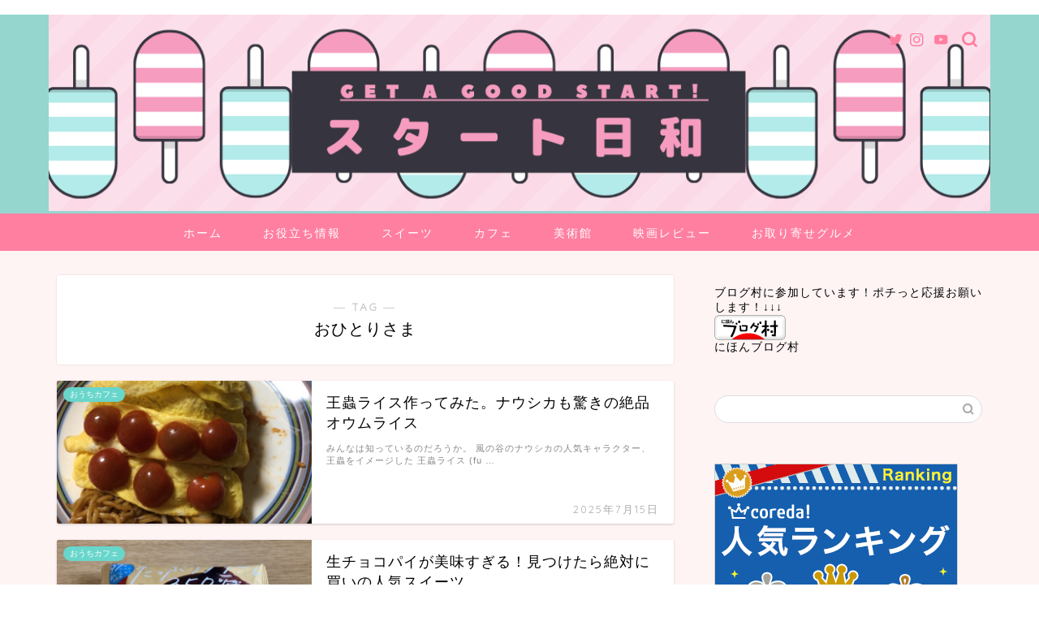

--- FILE ---
content_type: text/html; charset=UTF-8
request_url: https://momoclobiyori.com/tag/%E3%81%8A%E3%81%B2%E3%81%A8%E3%82%8A%E3%81%95%E3%81%BE/
body_size: 19459
content:
<!DOCTYPE html>
<html lang="ja">
<head prefix="og: http://ogp.me/ns# fb: http://ogp.me/ns/fb# article: http://ogp.me/ns/article#">
<meta charset="utf-8">
<meta http-equiv="X-UA-Compatible" content="IE=edge">
<meta name="viewport" content="width=device-width, initial-scale=1">
<!-- ここからOGP -->
<meta property="og:type" content="blog">
<meta property="og:title" content="おひとりさまタグの記事一覧｜スタート日和">
<meta property="og:url" content="https://momoclobiyori.com/tag/%e3%81%8a%e3%81%86%e3%81%a1%e6%99%82%e9%96%93/">
<meta property="og:image" content="https://momoclobiyori.com/wp-content/uploads/2025/06/img_1791-1-e1752585886836-292x300.jpg">
<meta property="og:site_name" content="スタート日和">
<meta property="fb:admins" content="japan_sweets_food">
<meta name="twitter:card" content="summary">
<meta name="twitter:site" content="@Japan_Sweets_F">
<!-- ここまでOGP --> 

<link rel="canonical" href="https://momoclobiyori.com">
<title>【おひとりさま】タグの記事一覧｜スタート日和</title>
<meta name='robots' content='max-image-preview:large' />
<link rel='dns-prefetch' href='//webfonts.xserver.jp' />
<link rel='dns-prefetch' href='//ajax.googleapis.com' />
<link rel='dns-prefetch' href='//cdnjs.cloudflare.com' />
<link rel='dns-prefetch' href='//use.fontawesome.com' />
<link rel="alternate" type="application/rss+xml" title="スタート日和 &raquo; フィード" href="https://momoclobiyori.com/feed/" />
<link rel="alternate" type="application/rss+xml" title="スタート日和 &raquo; コメントフィード" href="https://momoclobiyori.com/comments/feed/" />
<link rel="alternate" type="application/rss+xml" title="スタート日和 &raquo; おひとりさま タグのフィード" href="https://momoclobiyori.com/tag/%e3%81%8a%e3%81%b2%e3%81%a8%e3%82%8a%e3%81%95%e3%81%be/feed/" />
<script type="text/javascript">
/* <![CDATA[ */
window._wpemojiSettings = {"baseUrl":"https:\/\/s.w.org\/images\/core\/emoji\/15.0.3\/72x72\/","ext":".png","svgUrl":"https:\/\/s.w.org\/images\/core\/emoji\/15.0.3\/svg\/","svgExt":".svg","source":{"concatemoji":"https:\/\/momoclobiyori.com\/wp-includes\/js\/wp-emoji-release.min.js?ver=6.6.4"}};
/*! This file is auto-generated */
!function(i,n){var o,s,e;function c(e){try{var t={supportTests:e,timestamp:(new Date).valueOf()};sessionStorage.setItem(o,JSON.stringify(t))}catch(e){}}function p(e,t,n){e.clearRect(0,0,e.canvas.width,e.canvas.height),e.fillText(t,0,0);var t=new Uint32Array(e.getImageData(0,0,e.canvas.width,e.canvas.height).data),r=(e.clearRect(0,0,e.canvas.width,e.canvas.height),e.fillText(n,0,0),new Uint32Array(e.getImageData(0,0,e.canvas.width,e.canvas.height).data));return t.every(function(e,t){return e===r[t]})}function u(e,t,n){switch(t){case"flag":return n(e,"\ud83c\udff3\ufe0f\u200d\u26a7\ufe0f","\ud83c\udff3\ufe0f\u200b\u26a7\ufe0f")?!1:!n(e,"\ud83c\uddfa\ud83c\uddf3","\ud83c\uddfa\u200b\ud83c\uddf3")&&!n(e,"\ud83c\udff4\udb40\udc67\udb40\udc62\udb40\udc65\udb40\udc6e\udb40\udc67\udb40\udc7f","\ud83c\udff4\u200b\udb40\udc67\u200b\udb40\udc62\u200b\udb40\udc65\u200b\udb40\udc6e\u200b\udb40\udc67\u200b\udb40\udc7f");case"emoji":return!n(e,"\ud83d\udc26\u200d\u2b1b","\ud83d\udc26\u200b\u2b1b")}return!1}function f(e,t,n){var r="undefined"!=typeof WorkerGlobalScope&&self instanceof WorkerGlobalScope?new OffscreenCanvas(300,150):i.createElement("canvas"),a=r.getContext("2d",{willReadFrequently:!0}),o=(a.textBaseline="top",a.font="600 32px Arial",{});return e.forEach(function(e){o[e]=t(a,e,n)}),o}function t(e){var t=i.createElement("script");t.src=e,t.defer=!0,i.head.appendChild(t)}"undefined"!=typeof Promise&&(o="wpEmojiSettingsSupports",s=["flag","emoji"],n.supports={everything:!0,everythingExceptFlag:!0},e=new Promise(function(e){i.addEventListener("DOMContentLoaded",e,{once:!0})}),new Promise(function(t){var n=function(){try{var e=JSON.parse(sessionStorage.getItem(o));if("object"==typeof e&&"number"==typeof e.timestamp&&(new Date).valueOf()<e.timestamp+604800&&"object"==typeof e.supportTests)return e.supportTests}catch(e){}return null}();if(!n){if("undefined"!=typeof Worker&&"undefined"!=typeof OffscreenCanvas&&"undefined"!=typeof URL&&URL.createObjectURL&&"undefined"!=typeof Blob)try{var e="postMessage("+f.toString()+"("+[JSON.stringify(s),u.toString(),p.toString()].join(",")+"));",r=new Blob([e],{type:"text/javascript"}),a=new Worker(URL.createObjectURL(r),{name:"wpTestEmojiSupports"});return void(a.onmessage=function(e){c(n=e.data),a.terminate(),t(n)})}catch(e){}c(n=f(s,u,p))}t(n)}).then(function(e){for(var t in e)n.supports[t]=e[t],n.supports.everything=n.supports.everything&&n.supports[t],"flag"!==t&&(n.supports.everythingExceptFlag=n.supports.everythingExceptFlag&&n.supports[t]);n.supports.everythingExceptFlag=n.supports.everythingExceptFlag&&!n.supports.flag,n.DOMReady=!1,n.readyCallback=function(){n.DOMReady=!0}}).then(function(){return e}).then(function(){var e;n.supports.everything||(n.readyCallback(),(e=n.source||{}).concatemoji?t(e.concatemoji):e.wpemoji&&e.twemoji&&(t(e.twemoji),t(e.wpemoji)))}))}((window,document),window._wpemojiSettings);
/* ]]> */
</script>
<!-- momoclobiyori.com is managing ads with Advanced Ads 2.0.9 – https://wpadvancedads.com/ --><script id="momoc-ready">
			window.advanced_ads_ready=function(e,a){a=a||"complete";var d=function(e){return"interactive"===a?"loading"!==e:"complete"===e};d(document.readyState)?e():document.addEventListener("readystatechange",(function(a){d(a.target.readyState)&&e()}),{once:"interactive"===a})},window.advanced_ads_ready_queue=window.advanced_ads_ready_queue||[];		</script>
		<style id='wp-emoji-styles-inline-css' type='text/css'>

	img.wp-smiley, img.emoji {
		display: inline !important;
		border: none !important;
		box-shadow: none !important;
		height: 1em !important;
		width: 1em !important;
		margin: 0 0.07em !important;
		vertical-align: -0.1em !important;
		background: none !important;
		padding: 0 !important;
	}
</style>
<link rel='stylesheet' id='wp-block-library-css' href='https://momoclobiyori.com/wp-includes/css/dist/block-library/style.min.css?ver=6.6.4' type='text/css' media='all' />
<style id='classic-theme-styles-inline-css' type='text/css'>
/*! This file is auto-generated */
.wp-block-button__link{color:#fff;background-color:#32373c;border-radius:9999px;box-shadow:none;text-decoration:none;padding:calc(.667em + 2px) calc(1.333em + 2px);font-size:1.125em}.wp-block-file__button{background:#32373c;color:#fff;text-decoration:none}
</style>
<style id='global-styles-inline-css' type='text/css'>
:root{--wp--preset--aspect-ratio--square: 1;--wp--preset--aspect-ratio--4-3: 4/3;--wp--preset--aspect-ratio--3-4: 3/4;--wp--preset--aspect-ratio--3-2: 3/2;--wp--preset--aspect-ratio--2-3: 2/3;--wp--preset--aspect-ratio--16-9: 16/9;--wp--preset--aspect-ratio--9-16: 9/16;--wp--preset--color--black: #000000;--wp--preset--color--cyan-bluish-gray: #abb8c3;--wp--preset--color--white: #ffffff;--wp--preset--color--pale-pink: #f78da7;--wp--preset--color--vivid-red: #cf2e2e;--wp--preset--color--luminous-vivid-orange: #ff6900;--wp--preset--color--luminous-vivid-amber: #fcb900;--wp--preset--color--light-green-cyan: #7bdcb5;--wp--preset--color--vivid-green-cyan: #00d084;--wp--preset--color--pale-cyan-blue: #8ed1fc;--wp--preset--color--vivid-cyan-blue: #0693e3;--wp--preset--color--vivid-purple: #9b51e0;--wp--preset--gradient--vivid-cyan-blue-to-vivid-purple: linear-gradient(135deg,rgba(6,147,227,1) 0%,rgb(155,81,224) 100%);--wp--preset--gradient--light-green-cyan-to-vivid-green-cyan: linear-gradient(135deg,rgb(122,220,180) 0%,rgb(0,208,130) 100%);--wp--preset--gradient--luminous-vivid-amber-to-luminous-vivid-orange: linear-gradient(135deg,rgba(252,185,0,1) 0%,rgba(255,105,0,1) 100%);--wp--preset--gradient--luminous-vivid-orange-to-vivid-red: linear-gradient(135deg,rgba(255,105,0,1) 0%,rgb(207,46,46) 100%);--wp--preset--gradient--very-light-gray-to-cyan-bluish-gray: linear-gradient(135deg,rgb(238,238,238) 0%,rgb(169,184,195) 100%);--wp--preset--gradient--cool-to-warm-spectrum: linear-gradient(135deg,rgb(74,234,220) 0%,rgb(151,120,209) 20%,rgb(207,42,186) 40%,rgb(238,44,130) 60%,rgb(251,105,98) 80%,rgb(254,248,76) 100%);--wp--preset--gradient--blush-light-purple: linear-gradient(135deg,rgb(255,206,236) 0%,rgb(152,150,240) 100%);--wp--preset--gradient--blush-bordeaux: linear-gradient(135deg,rgb(254,205,165) 0%,rgb(254,45,45) 50%,rgb(107,0,62) 100%);--wp--preset--gradient--luminous-dusk: linear-gradient(135deg,rgb(255,203,112) 0%,rgb(199,81,192) 50%,rgb(65,88,208) 100%);--wp--preset--gradient--pale-ocean: linear-gradient(135deg,rgb(255,245,203) 0%,rgb(182,227,212) 50%,rgb(51,167,181) 100%);--wp--preset--gradient--electric-grass: linear-gradient(135deg,rgb(202,248,128) 0%,rgb(113,206,126) 100%);--wp--preset--gradient--midnight: linear-gradient(135deg,rgb(2,3,129) 0%,rgb(40,116,252) 100%);--wp--preset--font-size--small: 13px;--wp--preset--font-size--medium: 20px;--wp--preset--font-size--large: 36px;--wp--preset--font-size--x-large: 42px;--wp--preset--spacing--20: 0.44rem;--wp--preset--spacing--30: 0.67rem;--wp--preset--spacing--40: 1rem;--wp--preset--spacing--50: 1.5rem;--wp--preset--spacing--60: 2.25rem;--wp--preset--spacing--70: 3.38rem;--wp--preset--spacing--80: 5.06rem;--wp--preset--shadow--natural: 6px 6px 9px rgba(0, 0, 0, 0.2);--wp--preset--shadow--deep: 12px 12px 50px rgba(0, 0, 0, 0.4);--wp--preset--shadow--sharp: 6px 6px 0px rgba(0, 0, 0, 0.2);--wp--preset--shadow--outlined: 6px 6px 0px -3px rgba(255, 255, 255, 1), 6px 6px rgba(0, 0, 0, 1);--wp--preset--shadow--crisp: 6px 6px 0px rgba(0, 0, 0, 1);}:where(.is-layout-flex){gap: 0.5em;}:where(.is-layout-grid){gap: 0.5em;}body .is-layout-flex{display: flex;}.is-layout-flex{flex-wrap: wrap;align-items: center;}.is-layout-flex > :is(*, div){margin: 0;}body .is-layout-grid{display: grid;}.is-layout-grid > :is(*, div){margin: 0;}:where(.wp-block-columns.is-layout-flex){gap: 2em;}:where(.wp-block-columns.is-layout-grid){gap: 2em;}:where(.wp-block-post-template.is-layout-flex){gap: 1.25em;}:where(.wp-block-post-template.is-layout-grid){gap: 1.25em;}.has-black-color{color: var(--wp--preset--color--black) !important;}.has-cyan-bluish-gray-color{color: var(--wp--preset--color--cyan-bluish-gray) !important;}.has-white-color{color: var(--wp--preset--color--white) !important;}.has-pale-pink-color{color: var(--wp--preset--color--pale-pink) !important;}.has-vivid-red-color{color: var(--wp--preset--color--vivid-red) !important;}.has-luminous-vivid-orange-color{color: var(--wp--preset--color--luminous-vivid-orange) !important;}.has-luminous-vivid-amber-color{color: var(--wp--preset--color--luminous-vivid-amber) !important;}.has-light-green-cyan-color{color: var(--wp--preset--color--light-green-cyan) !important;}.has-vivid-green-cyan-color{color: var(--wp--preset--color--vivid-green-cyan) !important;}.has-pale-cyan-blue-color{color: var(--wp--preset--color--pale-cyan-blue) !important;}.has-vivid-cyan-blue-color{color: var(--wp--preset--color--vivid-cyan-blue) !important;}.has-vivid-purple-color{color: var(--wp--preset--color--vivid-purple) !important;}.has-black-background-color{background-color: var(--wp--preset--color--black) !important;}.has-cyan-bluish-gray-background-color{background-color: var(--wp--preset--color--cyan-bluish-gray) !important;}.has-white-background-color{background-color: var(--wp--preset--color--white) !important;}.has-pale-pink-background-color{background-color: var(--wp--preset--color--pale-pink) !important;}.has-vivid-red-background-color{background-color: var(--wp--preset--color--vivid-red) !important;}.has-luminous-vivid-orange-background-color{background-color: var(--wp--preset--color--luminous-vivid-orange) !important;}.has-luminous-vivid-amber-background-color{background-color: var(--wp--preset--color--luminous-vivid-amber) !important;}.has-light-green-cyan-background-color{background-color: var(--wp--preset--color--light-green-cyan) !important;}.has-vivid-green-cyan-background-color{background-color: var(--wp--preset--color--vivid-green-cyan) !important;}.has-pale-cyan-blue-background-color{background-color: var(--wp--preset--color--pale-cyan-blue) !important;}.has-vivid-cyan-blue-background-color{background-color: var(--wp--preset--color--vivid-cyan-blue) !important;}.has-vivid-purple-background-color{background-color: var(--wp--preset--color--vivid-purple) !important;}.has-black-border-color{border-color: var(--wp--preset--color--black) !important;}.has-cyan-bluish-gray-border-color{border-color: var(--wp--preset--color--cyan-bluish-gray) !important;}.has-white-border-color{border-color: var(--wp--preset--color--white) !important;}.has-pale-pink-border-color{border-color: var(--wp--preset--color--pale-pink) !important;}.has-vivid-red-border-color{border-color: var(--wp--preset--color--vivid-red) !important;}.has-luminous-vivid-orange-border-color{border-color: var(--wp--preset--color--luminous-vivid-orange) !important;}.has-luminous-vivid-amber-border-color{border-color: var(--wp--preset--color--luminous-vivid-amber) !important;}.has-light-green-cyan-border-color{border-color: var(--wp--preset--color--light-green-cyan) !important;}.has-vivid-green-cyan-border-color{border-color: var(--wp--preset--color--vivid-green-cyan) !important;}.has-pale-cyan-blue-border-color{border-color: var(--wp--preset--color--pale-cyan-blue) !important;}.has-vivid-cyan-blue-border-color{border-color: var(--wp--preset--color--vivid-cyan-blue) !important;}.has-vivid-purple-border-color{border-color: var(--wp--preset--color--vivid-purple) !important;}.has-vivid-cyan-blue-to-vivid-purple-gradient-background{background: var(--wp--preset--gradient--vivid-cyan-blue-to-vivid-purple) !important;}.has-light-green-cyan-to-vivid-green-cyan-gradient-background{background: var(--wp--preset--gradient--light-green-cyan-to-vivid-green-cyan) !important;}.has-luminous-vivid-amber-to-luminous-vivid-orange-gradient-background{background: var(--wp--preset--gradient--luminous-vivid-amber-to-luminous-vivid-orange) !important;}.has-luminous-vivid-orange-to-vivid-red-gradient-background{background: var(--wp--preset--gradient--luminous-vivid-orange-to-vivid-red) !important;}.has-very-light-gray-to-cyan-bluish-gray-gradient-background{background: var(--wp--preset--gradient--very-light-gray-to-cyan-bluish-gray) !important;}.has-cool-to-warm-spectrum-gradient-background{background: var(--wp--preset--gradient--cool-to-warm-spectrum) !important;}.has-blush-light-purple-gradient-background{background: var(--wp--preset--gradient--blush-light-purple) !important;}.has-blush-bordeaux-gradient-background{background: var(--wp--preset--gradient--blush-bordeaux) !important;}.has-luminous-dusk-gradient-background{background: var(--wp--preset--gradient--luminous-dusk) !important;}.has-pale-ocean-gradient-background{background: var(--wp--preset--gradient--pale-ocean) !important;}.has-electric-grass-gradient-background{background: var(--wp--preset--gradient--electric-grass) !important;}.has-midnight-gradient-background{background: var(--wp--preset--gradient--midnight) !important;}.has-small-font-size{font-size: var(--wp--preset--font-size--small) !important;}.has-medium-font-size{font-size: var(--wp--preset--font-size--medium) !important;}.has-large-font-size{font-size: var(--wp--preset--font-size--large) !important;}.has-x-large-font-size{font-size: var(--wp--preset--font-size--x-large) !important;}
:where(.wp-block-post-template.is-layout-flex){gap: 1.25em;}:where(.wp-block-post-template.is-layout-grid){gap: 1.25em;}
:where(.wp-block-columns.is-layout-flex){gap: 2em;}:where(.wp-block-columns.is-layout-grid){gap: 2em;}
:root :where(.wp-block-pullquote){font-size: 1.5em;line-height: 1.6;}
</style>
<link rel='stylesheet' id='contact-form-7-css' href='https://momoclobiyori.com/wp-content/plugins/contact-form-7/includes/css/styles.css?ver=6.0.6' type='text/css' media='all' />
<link rel='stylesheet' id='parent-style-css' href='https://momoclobiyori.com/wp-content/themes/jin/style.css?ver=6.6.4' type='text/css' media='all' />
<link rel='stylesheet' id='theme-style-css' href='https://momoclobiyori.com/wp-content/themes/jin-child/style.css?ver=6.6.4' type='text/css' media='all' />
<link rel='stylesheet' id='fontawesome-style-css' href='https://use.fontawesome.com/releases/v5.6.3/css/all.css?ver=6.6.4' type='text/css' media='all' />
<link rel='stylesheet' id='swiper-style-css' href='https://cdnjs.cloudflare.com/ajax/libs/Swiper/4.0.7/css/swiper.min.css?ver=6.6.4' type='text/css' media='all' />
<style id='akismet-widget-style-inline-css' type='text/css'>

			.a-stats {
				--akismet-color-mid-green: #357b49;
				--akismet-color-white: #fff;
				--akismet-color-light-grey: #f6f7f7;

				max-width: 350px;
				width: auto;
			}

			.a-stats * {
				all: unset;
				box-sizing: border-box;
			}

			.a-stats strong {
				font-weight: 600;
			}

			.a-stats a.a-stats__link,
			.a-stats a.a-stats__link:visited,
			.a-stats a.a-stats__link:active {
				background: var(--akismet-color-mid-green);
				border: none;
				box-shadow: none;
				border-radius: 8px;
				color: var(--akismet-color-white);
				cursor: pointer;
				display: block;
				font-family: -apple-system, BlinkMacSystemFont, 'Segoe UI', 'Roboto', 'Oxygen-Sans', 'Ubuntu', 'Cantarell', 'Helvetica Neue', sans-serif;
				font-weight: 500;
				padding: 12px;
				text-align: center;
				text-decoration: none;
				transition: all 0.2s ease;
			}

			/* Extra specificity to deal with TwentyTwentyOne focus style */
			.widget .a-stats a.a-stats__link:focus {
				background: var(--akismet-color-mid-green);
				color: var(--akismet-color-white);
				text-decoration: none;
			}

			.a-stats a.a-stats__link:hover {
				filter: brightness(110%);
				box-shadow: 0 4px 12px rgba(0, 0, 0, 0.06), 0 0 2px rgba(0, 0, 0, 0.16);
			}

			.a-stats .count {
				color: var(--akismet-color-white);
				display: block;
				font-size: 1.5em;
				line-height: 1.4;
				padding: 0 13px;
				white-space: nowrap;
			}
		
</style>
<script type="text/javascript" src="https://ajax.googleapis.com/ajax/libs/jquery/1.12.4/jquery.min.js?ver=6.6.4" id="jquery-js"></script>
<script type="text/javascript" src="//webfonts.xserver.jp/js/xserverv3.js?fadein=0&amp;ver=2.0.8" id="typesquare_std-js"></script>
<link rel="https://api.w.org/" href="https://momoclobiyori.com/wp-json/" /><link rel="alternate" title="JSON" type="application/json" href="https://momoclobiyori.com/wp-json/wp/v2/tags/72" />	<style type="text/css">
		#wrapper {
			background-color: #fff4f4;
			background-image: url();
					}

		.related-entry-headline-text span:before,
		#comment-title span:before,
		#reply-title span:before {
			background-color: #97dbcb;
			border-color: #97dbcb !important;
		}

		#breadcrumb:after,
		#page-top a {
			background-color: #f77ba0;
		}

		footer {
			background-color: #f77ba0;
		}

		.footer-inner a,
		#copyright,
		#copyright-center {
			border-color: #fff !important;
			color: #fff !important;
		}

		#footer-widget-area {
			border-color: #fff !important;
		}

		.page-top-footer a {
			color: #f77ba0 !important;
		}

		#breadcrumb ul li,
		#breadcrumb ul li a {
			color: #f77ba0 !important;
		}

		body,
		a,
		a:link,
		a:visited,
		.my-profile,
		.widgettitle,
		.tabBtn-mag label {
			color: #000000;
		}

		a:hover {
			color: #53bcb5;
		}

		.widget_nav_menu ul>li>a:before,
		.widget_categories ul>li>a:before,
		.widget_pages ul>li>a:before,
		.widget_recent_entries ul>li>a:before,
		.widget_archive ul>li>a:before,
		.widget_archive form:after,
		.widget_categories form:after,
		.widget_nav_menu ul>li>ul.sub-menu>li>a:before,
		.widget_categories ul>li>.children>li>a:before,
		.widget_pages ul>li>.children>li>a:before,
		.widget_nav_menu ul>li>ul.sub-menu>li>ul.sub-menu li>a:before,
		.widget_categories ul>li>.children>li>.children li>a:before,
		.widget_pages ul>li>.children>li>.children li>a:before {
			color: #97dbcb;
		}

		.widget_nav_menu ul .sub-menu .sub-menu li a:before {
			background-color: #000000 !important;
		}
		.d--labeling-act-border{
			border-color: rgba(0,0,0,0.18);
		}
		.c--labeling-act.d--labeling-act-solid{
			background-color: rgba(0,0,0,0.06);
		}
		.a--labeling-act{
			color: rgba(0,0,0,0.6);
		}
		.a--labeling-small-act span{
			background-color: rgba(0,0,0,0.21);
		}


		footer .footer-widget,
		footer .footer-widget a,
		footer .footer-widget ul li,
		.footer-widget.widget_nav_menu ul>li>a:before,
		.footer-widget.widget_categories ul>li>a:before,
		.footer-widget.widget_recent_entries ul>li>a:before,
		.footer-widget.widget_pages ul>li>a:before,
		.footer-widget.widget_archive ul>li>a:before,
		footer .widget_tag_cloud .tagcloud a:before {
			color: #fff !important;
			border-color: #fff !important;
		}

		footer .footer-widget .widgettitle {
			color: #fff !important;
			border-color: #68d6cb !important;
		}

		footer .widget_nav_menu ul .children .children li a:before,
		footer .widget_categories ul .children .children li a:before,
		footer .widget_nav_menu ul .sub-menu .sub-menu li a:before {
			background-color: #fff !important;
		}

		#drawernav a:hover,
		.post-list-title,
		#prev-next p,
		#toc_container .toc_list li a {
			color: #000000 !important;
		}

		#header-box {
			background-color: #95d6cf;
		}

		@media (min-width: 768px) {

			#header-box .header-box10-bg:before,
			#header-box .header-box11-bg:before {
				border-radius: 2px;
			}
		}

		@media (min-width: 768px) {
			.top-image-meta {
				margin-top: calc(0px - 30px);
			}
		}

		@media (min-width: 1200px) {
			.top-image-meta {
				margin-top: calc(0px);
			}
		}

		.pickup-contents:before {
			background-color: #95d6cf !important;
		}

		.main-image-text {
			color: #555;
		}

		.main-image-text-sub {
			color: #555;
		}

		@media (min-width: 481px) {
			#site-info {
				padding-top: 0px !important;
				padding-bottom: 0px !important;
			}
		}

		#site-info span a {
			color: #ff7fa1 !important;
		}

		#headmenu .headsns .line a svg {
			fill: #ff7fa1 !important;
		}

		#headmenu .headsns a,
		#headmenu {
			color: #ff7fa1 !important;
			border-color: #ff7fa1 !important;
		}

		.profile-follow .line-sns a svg {
			fill: #97dbcb !important;
		}

		.profile-follow .line-sns a:hover svg {
			fill: #68d6cb !important;
		}

		.profile-follow a {
			color: #97dbcb !important;
			border-color: #97dbcb !important;
		}

		.profile-follow a:hover,
		#headmenu .headsns a:hover {
			color: #68d6cb !important;
			border-color: #68d6cb !important;
		}

		.search-box:hover {
			color: #68d6cb !important;
			border-color: #68d6cb !important;
		}

		#header #headmenu .headsns .line a:hover svg {
			fill: #68d6cb !important;
		}

		.cps-icon-bar,
		#navtoggle:checked+.sp-menu-open .cps-icon-bar {
			background-color: #ff7fa1;
		}

		#nav-container {
			background-color: #ff7fa1;
		}

		.menu-box .menu-item svg {
			fill: #ffffff;
		}

		#drawernav ul.menu-box>li>a,
		#drawernav2 ul.menu-box>li>a,
		#drawernav3 ul.menu-box>li>a,
		#drawernav4 ul.menu-box>li>a,
		#drawernav5 ul.menu-box>li>a,
		#drawernav ul.menu-box>li.menu-item-has-children:after,
		#drawernav2 ul.menu-box>li.menu-item-has-children:after,
		#drawernav3 ul.menu-box>li.menu-item-has-children:after,
		#drawernav4 ul.menu-box>li.menu-item-has-children:after,
		#drawernav5 ul.menu-box>li.menu-item-has-children:after {
			color: #ffffff !important;
		}

		#drawernav ul.menu-box li a,
		#drawernav2 ul.menu-box li a,
		#drawernav3 ul.menu-box li a,
		#drawernav4 ul.menu-box li a,
		#drawernav5 ul.menu-box li a {
			font-size: 14px !important;
		}

		#drawernav3 ul.menu-box>li {
			color: #000000 !important;
		}

		#drawernav4 .menu-box>.menu-item>a:after,
		#drawernav3 .menu-box>.menu-item>a:after,
		#drawernav .menu-box>.menu-item>a:after {
			background-color: #ffffff !important;
		}

		#drawernav2 .menu-box>.menu-item:hover,
		#drawernav5 .menu-box>.menu-item:hover {
			border-top-color: #97dbcb !important;
		}

		.cps-info-bar a {
			background-color: #ffcd44 !important;
		}

		@media (min-width: 768px) {
			.post-list-mag .post-list-item:not(:nth-child(2n)) {
				margin-right: 2.6%;
			}
		}

		@media (min-width: 768px) {

			#tab-1:checked~.tabBtn-mag li [for="tab-1"]:after,
			#tab-2:checked~.tabBtn-mag li [for="tab-2"]:after,
			#tab-3:checked~.tabBtn-mag li [for="tab-3"]:after,
			#tab-4:checked~.tabBtn-mag li [for="tab-4"]:after {
				border-top-color: #97dbcb !important;
			}

			.tabBtn-mag label {
				border-bottom-color: #97dbcb !important;
			}
		}

		#tab-1:checked~.tabBtn-mag li [for="tab-1"],
		#tab-2:checked~.tabBtn-mag li [for="tab-2"],
		#tab-3:checked~.tabBtn-mag li [for="tab-3"],
		#tab-4:checked~.tabBtn-mag li [for="tab-4"],
		#prev-next a.next:after,
		#prev-next a.prev:after,
		.more-cat-button a:hover span:before {
			background-color: #97dbcb !important;
		}


		.swiper-slide .post-list-cat,
		.post-list-mag .post-list-cat,
		.post-list-mag3col .post-list-cat,
		.post-list-mag-sp1col .post-list-cat,
		.swiper-pagination-bullet-active,
		.pickup-cat,
		.post-list .post-list-cat,
		#breadcrumb .bcHome a:hover span:before,
		.popular-item:nth-child(1) .pop-num,
		.popular-item:nth-child(2) .pop-num,
		.popular-item:nth-child(3) .pop-num {
			background-color: #68d6cb !important;
		}

		.sidebar-btn a,
		.profile-sns-menu {
			background-color: #68d6cb !important;
		}

		.sp-sns-menu a,
		.pickup-contents-box a:hover .pickup-title {
			border-color: #97dbcb !important;
			color: #97dbcb !important;
		}

		.pro-line svg {
			fill: #97dbcb !important;
		}

		.cps-post-cat a,
		.meta-cat,
		.popular-cat {
			background-color: #68d6cb !important;
			border-color: #68d6cb !important;
		}

		.tagicon,
		.tag-box a,
		#toc_container .toc_list>li,
		#toc_container .toc_title {
			color: #97dbcb !important;
		}

		.widget_tag_cloud a::before {
			color: #000000 !important;
		}

		.tag-box a,
		#toc_container:before {
			border-color: #97dbcb !important;
		}

		.cps-post-cat a:hover {
			color: #53bcb5 !important;
		}

		.pagination li:not([class*="current"]) a:hover,
		.widget_tag_cloud a:hover {
			background-color: #97dbcb !important;
		}

		.pagination li:not([class*="current"]) a:hover {
			opacity: 0.5 !important;
		}

		.pagination li.current a {
			background-color: #97dbcb !important;
			border-color: #97dbcb !important;
		}

		.nextpage a:hover span {
			color: #97dbcb !important;
			border-color: #97dbcb !important;
		}

		.cta-content:before {
			background-color: #ffffff !important;
		}

		.cta-text,
		.info-title {
			color: #000000 !important;
		}

		#footer-widget-area.footer_style1 .widgettitle {
			border-color: #68d6cb !important;
		}

		.sidebar_style1 .widgettitle,
		.sidebar_style5 .widgettitle {
			border-color: #97dbcb !important;
		}

		.sidebar_style2 .widgettitle,
		.sidebar_style4 .widgettitle,
		.sidebar_style6 .widgettitle,
		#home-bottom-widget .widgettitle,
		#home-top-widget .widgettitle,
		#post-bottom-widget .widgettitle,
		#post-top-widget .widgettitle {
			background-color: #97dbcb !important;
		}

		#home-bottom-widget .widget_search .search-box input[type="submit"],
		#home-top-widget .widget_search .search-box input[type="submit"],
		#post-bottom-widget .widget_search .search-box input[type="submit"],
		#post-top-widget .widget_search .search-box input[type="submit"] {
			background-color: #68d6cb !important;
		}

		.tn-logo-size {
			font-size: 100% !important;
		}

		@media (min-width: 481px) {
			.tn-logo-size img {
				width: calc(100%*0.5) !important;
			}
		}

		@media (min-width: 768px) {
			.tn-logo-size img {
				width: calc(100%*2.2) !important;
			}
		}

		@media (min-width: 1200px) {
			.tn-logo-size img {
				width: 100% !important;
			}
		}

		.sp-logo-size {
			font-size: 200% !important;
		}

		.sp-logo-size img {
			width: 200% !important;
		}

		.cps-post-main ul>li:before,
		.cps-post-main ol>li:before {
			background-color: #68d6cb !important;
		}

		.profile-card .profile-title {
			background-color: #97dbcb !important;
		}

		.profile-card {
			border-color: #97dbcb !important;
		}

		.cps-post-main a {
			color: #53bcb5;
		}

		.cps-post-main .marker {
			background: -webkit-linear-gradient(transparent 80%, #c9efef 0%);
			background: linear-gradient(transparent 80%, #c9efef 0%);
		}

		.cps-post-main .marker2 {
			background: -webkit-linear-gradient(transparent 60%, #a9eaf2 0%);
			background: linear-gradient(transparent 60%, #a9eaf2 0%);
		}

		.cps-post-main .jic-sc {
			color: #e9546b;
		}


		.simple-box1 {
			border-color: #68d6cb !important;
		}

		.simple-box2 {
			border-color: #f2bf7d !important;
		}

		.simple-box3 {
			border-color: #68d6cb !important;
		}

		.simple-box4 {
			border-color: #7badd8 !important;
		}

		.simple-box4:before {
			background-color: #7badd8;
		}

		.simple-box5 {
			border-color: #e896c7 !important;
		}

		.simple-box5:before {
			background-color: #e896c7;
		}

		.simple-box6 {
			background-color: #fffdef !important;
		}

		.simple-box7 {
			border-color: #def1f9 !important;
		}

		.simple-box7:before {
			background-color: #def1f9 !important;
		}

		.simple-box8 {
			border-color: #96ddc1 !important;
		}

		.simple-box8:before {
			background-color: #96ddc1 !important;
		}

		.simple-box9:before {
			background-color: #e1c0e8 !important;
		}

		.simple-box9:after {
			border-color: #e1c0e8 #e1c0e8 #fff #fff !important;
		}

		.kaisetsu-box1:before,
		.kaisetsu-box1-title {
			background-color: #ffb49e !important;
		}

		.kaisetsu-box2 {
			border-color: #68d6cb !important;
		}

		.kaisetsu-box2-title {
			background-color: #68d6cb !important;
		}

		.kaisetsu-box4 {
			border-color: #ea91a9 !important;
		}

		.kaisetsu-box4-title {
			background-color: #ea91a9 !important;
		}

		.kaisetsu-box5:before {
			background-color: #57b3ba !important;
		}

		.kaisetsu-box5-title {
			background-color: #57b3ba !important;
		}

		.concept-box1 {
			border-color: #85db8f !important;
		}

		.concept-box1:after {
			background-color: #85db8f !important;
		}

		.concept-box1:before {
			content: "ポイント" !important;
			color: #85db8f !important;
		}

		.concept-box2 {
			border-color: #f7cf6a !important;
		}

		.concept-box2:after {
			background-color: #f7cf6a !important;
		}

		.concept-box2:before {
			content: "注意点" !important;
			color: #f7cf6a !important;
		}

		.concept-box3 {
			border-color: #86cee8 !important;
		}

		.concept-box3:after {
			background-color: #86cee8 !important;
		}

		.concept-box3:before {
			content: "良い例" !important;
			color: #86cee8 !important;
		}

		.concept-box4 {
			border-color: #ed8989 !important;
		}

		.concept-box4:after {
			background-color: #ed8989 !important;
		}

		.concept-box4:before {
			content: "悪い例" !important;
			color: #ed8989 !important;
		}

		.concept-box5 {
			border-color: #9e9e9e !important;
		}

		.concept-box5:after {
			background-color: #9e9e9e !important;
		}

		.concept-box5:before {
			content: "参考" !important;
			color: #9e9e9e !important;
		}

		.concept-box6 {
			border-color: #8eaced !important;
		}

		.concept-box6:after {
			background-color: #8eaced !important;
		}

		.concept-box6:before {
			content: "メモ" !important;
			color: #8eaced !important;
		}

		.innerlink-box1,
		.blog-card {
			border-color: #68d6cb !important;
		}

		.innerlink-box1-title {
			background-color: #68d6cb !important;
			border-color: #68d6cb !important;
		}

		.innerlink-box1:before,
		.blog-card-hl-box {
			background-color: #68d6cb !important;
		}

		.jin-ac-box01-title::after {
			color: #97dbcb;
		}

		.color-button01 a,
		.color-button01 a:hover,
		.color-button01:before {
			background-color: #ffd6e0 !important;
		}

		.top-image-btn-color a,
		.top-image-btn-color a:hover,
		.top-image-btn-color:before {
			background-color: #ffcd44 !important;
		}

		.color-button02 a,
		.color-button02 a:hover,
		.color-button02:before {
			background-color: #ffff7f !important;
		}

		.color-button01-big a,
		.color-button01-big a:hover,
		.color-button01-big:before {
			background-color: #68d6cb !important;
		}

		.color-button01-big a,
		.color-button01-big:before {
			border-radius: 5px !important;
		}

		.color-button01-big a {
			padding-top: 20px !important;
			padding-bottom: 20px !important;
		}

		.color-button02-big a,
		.color-button02-big a:hover,
		.color-button02-big:before {
			background-color: #eeee22 !important;
		}

		.color-button02-big a,
		.color-button02-big:before {
			border-radius: 40px !important;
		}

		.color-button02-big a {
			padding-top: 20px !important;
			padding-bottom: 20px !important;
		}

		.color-button01-big {
			width: 75% !important;
		}

		.color-button02-big {
			width: 75% !important;
		}

		.top-image-btn-color:before,
		.color-button01:before,
		.color-button02:before,
		.color-button01-big:before,
		.color-button02-big:before {
			bottom: -1px;
			left: -1px;
			width: 100%;
			height: 100%;
			border-radius: 6px;
			box-shadow: 0px 1px 5px 0px rgba(0, 0, 0, 0.25);
			-webkit-transition: all .4s;
			transition: all .4s;
		}

		.top-image-btn-color a:hover,
		.color-button01 a:hover,
		.color-button02 a:hover,
		.color-button01-big a:hover,
		.color-button02-big a:hover {
			-webkit-transform: translateY(2px);
			transform: translateY(2px);
			-webkit-filter: brightness(0.95);
			filter: brightness(0.95);
		}

		.top-image-btn-color:hover:before,
		.color-button01:hover:before,
		.color-button02:hover:before,
		.color-button01-big:hover:before,
		.color-button02-big:hover:before {
			-webkit-transform: translateY(2px);
			transform: translateY(2px);
			box-shadow: none !important;
		}

		.h2-style01 h2,
		.h2-style02 h2:before,
		.h2-style03 h2,
		.h2-style04 h2:before,
		.h2-style05 h2,
		.h2-style07 h2:before,
		.h2-style07 h2:after,
		.h3-style03 h3:before,
		.h3-style02 h3:before,
		.h3-style05 h3:before,
		.h3-style07 h3:before,
		.h2-style08 h2:after,
		.h2-style10 h2:before,
		.h2-style10 h2:after,
		.h3-style02 h3:after,
		.h4-style02 h4:before {
			background-color: #97dbcb !important;
		}

		.h3-style01 h3,
		.h3-style04 h3,
		.h3-style05 h3,
		.h3-style06 h3,
		.h4-style01 h4,
		.h2-style02 h2,
		.h2-style08 h2,
		.h2-style08 h2:before,
		.h2-style09 h2,
		.h4-style03 h4 {
			border-color: #97dbcb !important;
		}

		.h2-style05 h2:before {
			border-top-color: #97dbcb !important;
		}

		.h2-style06 h2:before,
		.sidebar_style3 .widgettitle:after {
			background-image: linear-gradient(-45deg,
					transparent 25%,
					#97dbcb 25%,
					#97dbcb 50%,
					transparent 50%,
					transparent 75%,
					#97dbcb 75%,
					#97dbcb);
		}

		.jin-h2-icons.h2-style02 h2 .jic:before,
		.jin-h2-icons.h2-style04 h2 .jic:before,
		.jin-h2-icons.h2-style06 h2 .jic:before,
		.jin-h2-icons.h2-style07 h2 .jic:before,
		.jin-h2-icons.h2-style08 h2 .jic:before,
		.jin-h2-icons.h2-style09 h2 .jic:before,
		.jin-h2-icons.h2-style10 h2 .jic:before,
		.jin-h3-icons.h3-style01 h3 .jic:before,
		.jin-h3-icons.h3-style02 h3 .jic:before,
		.jin-h3-icons.h3-style03 h3 .jic:before,
		.jin-h3-icons.h3-style04 h3 .jic:before,
		.jin-h3-icons.h3-style05 h3 .jic:before,
		.jin-h3-icons.h3-style06 h3 .jic:before,
		.jin-h3-icons.h3-style07 h3 .jic:before,
		.jin-h4-icons.h4-style01 h4 .jic:before,
		.jin-h4-icons.h4-style02 h4 .jic:before,
		.jin-h4-icons.h4-style03 h4 .jic:before,
		.jin-h4-icons.h4-style04 h4 .jic:before {
			color: #97dbcb;
		}

		@media all and (-ms-high-contrast:none) {

			*::-ms-backdrop,
			.color-button01:before,
			.color-button02:before,
			.color-button01-big:before,
			.color-button02-big:before {
				background-color: #595857 !important;
			}
		}

		.jin-lp-h2 h2,
		.jin-lp-h2 h2 {
			background-color: transparent !important;
			border-color: transparent !important;
			color: #000000 !important;
		}

		.jincolumn-h3style2 {
			border-color: #97dbcb !important;
		}

		.jinlph2-style1 h2:first-letter {
			color: #97dbcb !important;
		}

		.jinlph2-style2 h2,
		.jinlph2-style3 h2 {
			border-color: #97dbcb !important;
		}

		.jin-photo-title .jin-fusen1-down,
		.jin-photo-title .jin-fusen1-even,
		.jin-photo-title .jin-fusen1-up {
			border-left-color: #97dbcb;
		}

		.jin-photo-title .jin-fusen2,
		.jin-photo-title .jin-fusen3 {
			background-color: #97dbcb;
		}

		.jin-photo-title .jin-fusen2:before,
		.jin-photo-title .jin-fusen3:before {
			border-top-color: #97dbcb;
		}

		.has-huge-font-size {
			font-size: 42px !important;
		}

		.has-large-font-size {
			font-size: 36px !important;
		}

		.has-medium-font-size {
			font-size: 20px !important;
		}

		.has-normal-font-size {
			font-size: 16px !important;
		}

		.has-small-font-size {
			font-size: 13px !important;
		}
	</style>
<meta name="google-site-verification" content="Ws134eXc7gMNQWmakMQvQUbWRBq3G4zOZ5gElrfihtQ" />
<!-- Global site tag (gtag.js) - Google Analytics -->
<script async src="https://www.googletagmanager.com/gtag/js?id=UA-151388219-1"></script>
<script>
  window.dataLayer = window.dataLayer || [];
  function gtag(){dataLayer.push(arguments);}
  gtag('js', new Date());
  gtag('config', 'UA-151388219-1');
</script>

　<?php if (!is_404()) { ?>
<script data-ad-client="ca-pub-3162905824288445" async src="https://pagead2.googlesyndication.com/pagead/js/adsbygoogle.js"></script>
<?php } ?><link rel="icon" href="https://momoclobiyori.com/wp-content/uploads/2020/02/cropped-ブログロゴ-32x32.png" sizes="32x32" />
<link rel="icon" href="https://momoclobiyori.com/wp-content/uploads/2020/02/cropped-ブログロゴ-192x192.png" sizes="192x192" />
<link rel="apple-touch-icon" href="https://momoclobiyori.com/wp-content/uploads/2020/02/cropped-ブログロゴ-180x180.png" />
<meta name="msapplication-TileImage" content="https://momoclobiyori.com/wp-content/uploads/2020/02/cropped-ブログロゴ-270x270.png" />
		<style type="text/css" id="wp-custom-css">
			.proflink a{
	display:block;
	text-align:center;
	padding:7px 10px;
	background:#ff7fa1;/*カラーは変更*/
	width:50%;
	margin:0 auto;
	margin-top:20px;
	border-radius:20px;
	border:3px double #fff;
	font-size:0.65rem;
	color:#fff;
}
.proflink a:hover{
		opacity:0.75;
}
@media(min-width: 768px){
	.tabBtn-mag{
		display: none;
}}
#header-box img{
	max-width: 100%;
}
@media screen and (min-width: 704px){
	#msmaflink-6eiSl-1 div.easyLink-box {
	display: block;
	}}
@media screen and (min-width: 704px){#msmaflink-6eiSl-1 div.easyLink-box div.easyLink-img {
	margin-right: 0px;
	margin: 0 auto;
	}}
@media screen and (min-width: 704px){
div.easyLink-box.easyLink-size-s div.easyLink-img p.easyLink-img-box
	{
		width: 240px;
		margin: 0 auto;
	}}

@media screen and (min-width: 704px){
	div.easyLink-box div.easyLink-info{
		margin: 0 auto;
		text-align: center;
	}}
@media screen and (min-width: 704px)
{
	#msmaflink-6eiSl-1 div.easyLink-box.easyLink-size-s div.easyLink-info p.easyLink-info-btn a {
		width: 220px;
	}
	#msmaflink-6eiSl-1 div.easyLink-box.easyLink-size-s div.easyLink-info p.easyLink-info-btn a{
		margin: 10px auto;
	}}		</style>
			
<!--カエレバCSS-->
<!--アプリーチCSS-->

<meta name="google-site-verification" content="Ws134eXc7gMNQWmakMQvQUbWRBq3G4zOZ5gElrfihtQ" />
<!-- Global site tag (gtag.js) - Google Analytics -->
<script async src="https://www.googletagmanager.com/gtag/js?id=UA-151388219-1"></script>
<script>
window.dataLayer = window.dataLayer || [];
function gtag(){dataLayer.push(arguments);}
gtag('js', new Date());
gtag('config', 'UA-151388219-1');
</script>
<?php if (!is_404()) { ?>
<script data-ad-client="ca-pub-3162905824288445" async src="https://pagead2.googlesyndication.com/pagead/js/adsbygoogle.js"></script>
<?php } ?>
</head>
<body class="archive tag tag-72 aa-prefix-momoc-" id="nofont-style">

<div id="wrapper">

		
	<div id="scroll-content" class="animate-off">
	
		<!--ヘッダー-->

								
<div id="header-box" class="tn_on header-box animate-off">
	<div id="header" class="header-type2 header animate-off">
		
		<div id="site-info" class="ef">
							<span class="tn-logo-size"><a href='https://momoclobiyori.com/' title='スタート日和' rel='home'><img src='https://momoclobiyori.com/wp-content/uploads/2020/02/ブログロゴ.png' alt='スタート日和'></a></span>
					</div>

	
				<div id="headmenu">
			<span class="headsns tn_sns_on">
									<span class="twitter"><a href="https://twitter.com/Japan_Sweets_F"><i class="jic-type jin-ifont-twitter" aria-hidden="true"></i></a></span>
																	<span class="instagram">
					<a href="https://www.instagram.com/japan_sweets_food/?hl=ja"><i class="jic-type jin-ifont-instagram" aria-hidden="true"></i></a>
					</span>
													<span class="youtube">
					<a href="https://youtu.be/3ZzkjSLU0bw"><i class="jic-type jin-ifont-youtube" aria-hidden="true"></i></a>
					</span>
					
									

			</span>
			<span class="headsearch tn_search_on">
				<form class="search-box" role="search" method="get" id="searchform" action="https://momoclobiyori.com/">
	<input type="search" placeholder="" class="text search-text" value="" name="s" id="s">
	<input type="submit" id="searchsubmit" value="&#xe931;">
</form>
			</span>
		</div>
		
	</div>
	
		
</div>

		
	<!--グローバルナビゲーション layout1-->
				<div id="nav-container" class="header-style3-animate animate-off">
			<div id="drawernav" class="ef">
				<nav class="fixed-content"><ul class="menu-box"><li class="menu-item menu-item-type-custom menu-item-object-custom menu-item-home menu-item-11"><a href="https://momoclobiyori.com">ホーム</a></li>
<li class="menu-item menu-item-type-taxonomy menu-item-object-category menu-item-523"><a href="https://momoclobiyori.com/category/%e3%81%8a%e5%bd%b9%e7%ab%8b%e3%81%a1%e6%83%85%e5%a0%b1/">お役立ち情報</a></li>
<li class="menu-item menu-item-type-taxonomy menu-item-object-category menu-item-582"><a href="https://momoclobiyori.com/category/%e3%82%b9%e3%82%a4%e3%83%bc%e3%83%84/">スイーツ</a></li>
<li class="menu-item menu-item-type-taxonomy menu-item-object-category menu-item-1092"><a href="https://momoclobiyori.com/category/%e3%82%ab%e3%83%95%e3%82%a7/">カフェ</a></li>
<li class="menu-item menu-item-type-taxonomy menu-item-object-category menu-item-1093"><a href="https://momoclobiyori.com/category/%e7%be%8e%e8%a1%93%e9%a4%a8/">美術館</a></li>
<li class="menu-item menu-item-type-taxonomy menu-item-object-category menu-item-1512"><a href="https://momoclobiyori.com/category/%e6%98%a0%e7%94%bb%e3%83%ac%e3%83%93%e3%83%a5%e3%83%bc/">映画レビュー</a></li>
<li class="menu-item menu-item-type-taxonomy menu-item-object-category menu-item-1525"><a href="https://momoclobiyori.com/category/%e3%81%8a%e5%8f%96%e3%82%8a%e5%af%84%e3%81%9b%e3%82%b0%e3%83%ab%e3%83%a1/">お取り寄せグルメ</a></li>
</ul></nav>			</div>
		</div>
				<!--グローバルナビゲーション layout1-->
		
		<!--ヘッダー-->

		<div class="clearfix"></div>

			
														
		
	<div id="contents">
		
		<!--メインコンテンツ-->
		<main id="main-contents" class="main-contents article_style1 animate-off" itemscope itemtype="https://schema.org/Blog">
			<section class="cps-post-box hentry">
				<header class="archive-post-header">
											<span class="archive-title-sub ef">― TAG ―</span>
						<h1 class="archive-title entry-title" itemprop="headline">おひとりさま</h1>
										<div class="cps-post-meta vcard">
						<span class="writer fn" itemprop="author" itemscope itemtype="https://schema.org/Person"><span itemprop="name">mmbyr</span></span>
					</div>
				</header>
			</section>

			<section class="entry-content archive-box">
				<div class="toppost-list-box-simple">

	<div class="post-list basicstyle">
				<article class="post-list-item" itemscope itemtype="https://schema.org/BlogPosting">
	<a class="post-list-link" rel="bookmark" href="https://momoclobiyori.com/omuraisu/" itemprop='mainEntityOfPage'>
		<div class="post-list-inner">
			<div class="post-list-thumb" itemprop="image" itemscope itemtype="https://schema.org/ImageObject">
															<img src="https://momoclobiyori.com/wp-content/uploads/2025/06/img_1791-1-e1752585886836-640x360.jpg" class="attachment-small_size size-small_size wp-post-image" alt="" width ="314" height ="176" decoding="async" fetchpriority="high" />						<meta itemprop="url" content="https://momoclobiyori.com/wp-content/uploads/2025/06/img_1791-1-e1752585886836-640x360.jpg">
						<meta itemprop="width" content="480">
						<meta itemprop="height" content="270">
																	<span class="post-list-cat category-%e3%81%8a%e3%81%86%e3%81%a1%e3%82%ab%e3%83%95%e3%82%a7" style="background-color:!important;" itemprop="keywords">おうちカフェ</span>
							</div>
			<div class="post-list-meta vcard">
				<h2 class="post-list-title entry-title" itemprop="headline">王蟲ライス作ってみた。ナウシカも驚きの絶品オウムライス</h2>
								<span class="post-list-date date ef updated" itemprop="datePublished dateModified" datetime="2025-07-15" content="2025-07-15">2025年7月15日</span>
								<span class="writer fn" itemprop="author" itemscope itemtype="https://schema.org/Person"><span itemprop="name">mmbyr</span></span>

				<div class="post-list-publisher" itemprop="publisher" itemscope itemtype="https://schema.org/Organization">
					<span itemprop="logo" itemscope itemtype="https://schema.org/ImageObject">
						<span itemprop="url">https://momoclobiyori.com/wp-content/uploads/2020/02/ブログロゴ.png</span>
					</span>
					<span itemprop="name">スタート日和</span>
				</div>
									<span class="post-list-desc" itemprop="description">みんなは知っているのだろうか。
風の谷のナウシカの人気キャラクター、王蟲をイメージした

王蟲ライス






(fu&nbsp;…</span>
							</div>
		</div>
	</a>
</article>				<article class="post-list-item" itemscope itemtype="https://schema.org/BlogPosting">
	<a class="post-list-link" rel="bookmark" href="https://momoclobiyori.com/chocopie/" itemprop='mainEntityOfPage'>
		<div class="post-list-inner">
			<div class="post-list-thumb" itemprop="image" itemscope itemtype="https://schema.org/ImageObject">
															<img src="https://momoclobiyori.com/wp-content/uploads/2025/07/img_8227-1-e1752584747818-640x360.jpg" class="attachment-small_size size-small_size wp-post-image" alt="" width ="314" height ="176" decoding="async" />						<meta itemprop="url" content="https://momoclobiyori.com/wp-content/uploads/2025/07/img_8227-1-e1752584747818-640x360.jpg">
						<meta itemprop="width" content="480">
						<meta itemprop="height" content="270">
																	<span class="post-list-cat category-%e3%81%8a%e3%81%86%e3%81%a1%e3%82%ab%e3%83%95%e3%82%a7" style="background-color:!important;" itemprop="keywords">おうちカフェ</span>
							</div>
			<div class="post-list-meta vcard">
				<h2 class="post-list-title entry-title" itemprop="headline">生チョコパイが美味すぎる！見つけたら絶対に買いの人気スイーツ</h2>
								<span class="post-list-date date ef updated" itemprop="datePublished dateModified" datetime="2025-07-15" content="2025-07-15">2025年7月15日</span>
								<span class="writer fn" itemprop="author" itemscope itemtype="https://schema.org/Person"><span itemprop="name">mmbyr</span></span>

				<div class="post-list-publisher" itemprop="publisher" itemscope itemtype="https://schema.org/Organization">
					<span itemprop="logo" itemscope itemtype="https://schema.org/ImageObject">
						<span itemprop="url">https://momoclobiyori.com/wp-content/uploads/2020/02/ブログロゴ.png</span>
					</span>
					<span itemprop="name">スタート日和</span>
				</div>
									<span class="post-list-desc" itemprop="description">スーパーの冷蔵コーナーで見つけたら絶対買ってほしいスイーツがある



ロッテの生チョコパイだ





ひんやりとろけ&nbsp;…</span>
							</div>
		</div>
	</a>
</article>				<article class="post-list-item" itemscope itemtype="https://schema.org/BlogPosting">
	<a class="post-list-link" rel="bookmark" href="https://momoclobiyori.com/yokankyoto/" itemprop='mainEntityOfPage'>
		<div class="post-list-inner">
			<div class="post-list-thumb" itemprop="image" itemscope itemtype="https://schema.org/ImageObject">
															<img src="https://momoclobiyori.com/wp-content/uploads/2022/12/img_1102-640x360.jpg" class="attachment-small_size size-small_size wp-post-image" alt="" width ="314" height ="176" decoding="async" />						<meta itemprop="url" content="https://momoclobiyori.com/wp-content/uploads/2022/12/img_1102-640x360.jpg">
						<meta itemprop="width" content="480">
						<meta itemprop="height" content="270">
																	<span class="post-list-cat category-%e3%81%8a%e5%8f%96%e3%82%8a%e5%af%84%e3%81%9b%e3%82%b0%e3%83%ab%e3%83%a1" style="background-color:!important;" itemprop="keywords">お取り寄せグルメ</span>
							</div>
			<div class="post-list-meta vcard">
				<h2 class="post-list-title entry-title" itemprop="headline">老舗和菓子店・亀屋良長のスライスようかんが可愛くて美味しい！秒で小倉バタートーストができる！</h2>
								<span class="post-list-date date ef updated" itemprop="datePublished dateModified" datetime="2022-12-19" content="2022-12-19">2022年12月19日</span>
								<span class="writer fn" itemprop="author" itemscope itemtype="https://schema.org/Person"><span itemprop="name">mmbyr</span></span>

				<div class="post-list-publisher" itemprop="publisher" itemscope itemtype="https://schema.org/Organization">
					<span itemprop="logo" itemscope itemtype="https://schema.org/ImageObject">
						<span itemprop="url">https://momoclobiyori.com/wp-content/uploads/2020/02/ブログロゴ.png</span>
					</span>
					<span itemprop="name">スタート日和</span>
				</div>
									<span class="post-list-desc" itemprop="description">SNSでも大人気！
京都の老舗和菓子店の亀屋良長
「スライスようかん」を買ってきました！

パンにのせて簡単に小倉バタートーストが楽&nbsp;…</span>
							</div>
		</div>
	</a>
</article>				<article class="post-list-item" itemscope itemtype="https://schema.org/BlogPosting">
	<a class="post-list-link" rel="bookmark" href="https://momoclobiyori.com/711kansaigurume/" itemprop='mainEntityOfPage'>
		<div class="post-list-inner">
			<div class="post-list-thumb" itemprop="image" itemscope itemtype="https://schema.org/ImageObject">
															<img src="https://momoclobiyori.com/wp-content/uploads/2022/09/img_9993-640x360.jpg" class="attachment-small_size size-small_size wp-post-image" alt="" width ="314" height ="176" decoding="async" loading="lazy" />						<meta itemprop="url" content="https://momoclobiyori.com/wp-content/uploads/2022/09/img_9993-640x360.jpg">
						<meta itemprop="width" content="480">
						<meta itemprop="height" content="270">
																	<span class="post-list-cat category-%e3%82%b9%e3%82%a4%e3%83%bc%e3%83%84" style="background-color:!important;" itemprop="keywords">スイーツ</span>
							</div>
			<div class="post-list-meta vcard">
				<h2 class="post-list-title entry-title" itemprop="headline">セブンイレブン関西グルメ巡り商品が美味しすぎる！コンビニがレストランの味…【旧ヤム邸カレー、グリル一平オムハイシ、エイジニッタロールケーキ】</h2>
								<span class="post-list-date date ef updated" itemprop="datePublished dateModified" datetime="2022-09-14" content="2022-09-14">2022年9月14日</span>
								<span class="writer fn" itemprop="author" itemscope itemtype="https://schema.org/Person"><span itemprop="name">mmbyr</span></span>

				<div class="post-list-publisher" itemprop="publisher" itemscope itemtype="https://schema.org/Organization">
					<span itemprop="logo" itemscope itemtype="https://schema.org/ImageObject">
						<span itemprop="url">https://momoclobiyori.com/wp-content/uploads/2020/02/ブログロゴ.png</span>
					</span>
					<span itemprop="name">スタート日和</span>
				</div>
									<span class="post-list-desc" itemprop="description">セブンイレブンで2022年9月13日から始まった関西グルメ巡り！

関西の名店のグルメがコンビニで買えるチャンス！

さっそく買ってきました&nbsp;…</span>
							</div>
		</div>
	</a>
</article>				<article class="post-list-item" itemscope itemtype="https://schema.org/BlogPosting">
	<a class="post-list-link" rel="bookmark" href="https://momoclobiyori.com/royceorenge/" itemprop='mainEntityOfPage'>
		<div class="post-list-inner">
			<div class="post-list-thumb" itemprop="image" itemscope itemtype="https://schema.org/ImageObject">
															<img src="https://momoclobiyori.com/wp-content/uploads/2022/07/img_9562-640x360.jpg" class="attachment-small_size size-small_size wp-post-image" alt="" width ="314" height ="176" decoding="async" loading="lazy" />						<meta itemprop="url" content="https://momoclobiyori.com/wp-content/uploads/2022/07/img_9562-640x360.jpg">
						<meta itemprop="width" content="480">
						<meta itemprop="height" content="270">
																	<span class="post-list-cat category-%e3%81%8a%e5%8f%96%e3%82%8a%e5%af%84%e3%81%9b%e3%82%b0%e3%83%ab%e3%83%a1" style="background-color:!important;" itemprop="keywords">お取り寄せグルメ</span>
							</div>
			<div class="post-list-meta vcard">
				<h2 class="post-list-title entry-title" itemprop="headline">ロイズの生チョコレート白桃味と塩キャラメル＆オレンジ味をゲット！感想！北海道展</h2>
								<span class="post-list-date date ef updated" itemprop="datePublished dateModified" datetime="2022-07-07" content="2022-07-07">2022年7月7日</span>
								<span class="writer fn" itemprop="author" itemscope itemtype="https://schema.org/Person"><span itemprop="name">mmbyr</span></span>

				<div class="post-list-publisher" itemprop="publisher" itemscope itemtype="https://schema.org/Organization">
					<span itemprop="logo" itemscope itemtype="https://schema.org/ImageObject">
						<span itemprop="url">https://momoclobiyori.com/wp-content/uploads/2020/02/ブログロゴ.png</span>
					</span>
					<span itemprop="name">スタート日和</span>
				</div>
									<span class="post-list-desc" itemprop="description">北海道展があれば必ず買ってしまうもの…。
それが、ロイズの生チョコレート

夏の北海道展で、購入したものがこちら！



白桃&nbsp;…</span>
							</div>
		</div>
	</a>
</article>				<article class="post-list-item" itemscope itemtype="https://schema.org/BlogPosting">
	<a class="post-list-link" rel="bookmark" href="https://momoclobiyori.com/nestledolcegustocafeinterior/" itemprop='mainEntityOfPage'>
		<div class="post-list-inner">
			<div class="post-list-thumb" itemprop="image" itemscope itemtype="https://schema.org/ImageObject">
															<img src="https://momoclobiyori.com/wp-content/uploads/2022/05/img_5934-scaled-e1653959552623-640x360.jpg" class="attachment-small_size size-small_size wp-post-image" alt="" width ="314" height ="176" decoding="async" loading="lazy" />						<meta itemprop="url" content="https://momoclobiyori.com/wp-content/uploads/2022/05/img_5934-scaled-e1653959552623-640x360.jpg">
						<meta itemprop="width" content="480">
						<meta itemprop="height" content="270">
																	<span class="post-list-cat category-%e3%81%8a%e3%81%86%e3%81%a1%e3%82%ab%e3%83%95%e3%82%a7" style="background-color:!important;" itemprop="keywords">おうちカフェ</span>
							</div>
			<div class="post-list-meta vcard">
				<h2 class="post-list-title entry-title" itemprop="headline">ドルチェグストでカフェスペースを作ろう！セリアでお得可愛いインテリア</h2>
								<span class="post-list-date date ef updated" itemprop="datePublished dateModified" datetime="2022-06-13" content="2022-06-13">2022年6月13日</span>
								<span class="writer fn" itemprop="author" itemscope itemtype="https://schema.org/Person"><span itemprop="name">mmbyr</span></span>

				<div class="post-list-publisher" itemprop="publisher" itemscope itemtype="https://schema.org/Organization">
					<span itemprop="logo" itemscope itemtype="https://schema.org/ImageObject">
						<span itemprop="url">https://momoclobiyori.com/wp-content/uploads/2020/02/ブログロゴ.png</span>
					</span>
					<span itemprop="name">スタート日和</span>
				</div>
									<span class="post-list-desc" itemprop="description">ネスカフェドルチェグストで
可愛いカフェスペースを作りたい！

今回は、我が家のドルチェグストカフェスペースをご紹介。

セリアで&nbsp;…</span>
							</div>
		</div>
	</a>
</article>				<article class="post-list-item" itemscope itemtype="https://schema.org/BlogPosting">
	<a class="post-list-link" rel="bookmark" href="https://momoclobiyori.com/ghiblibooks/" itemprop='mainEntityOfPage'>
		<div class="post-list-inner">
			<div class="post-list-thumb" itemprop="image" itemscope itemtype="https://schema.org/ImageObject">
															<img src="https://momoclobiyori.com/wp-content/uploads/2022/05/img_8700-scaled-e1653028858547-640x360.jpg" class="attachment-small_size size-small_size wp-post-image" alt="" width ="314" height ="176" decoding="async" loading="lazy" />						<meta itemprop="url" content="https://momoclobiyori.com/wp-content/uploads/2022/05/img_8700-scaled-e1653028858547-640x360.jpg">
						<meta itemprop="width" content="480">
						<meta itemprop="height" content="270">
																	<span class="post-list-cat category-%e3%81%8a%e5%bd%b9%e7%ab%8b%e3%81%a1%e6%83%85%e5%a0%b1" style="background-color:!important;" itemprop="keywords">お役立ち情報</span>
							</div>
			<div class="post-list-meta vcard">
				<h2 class="post-list-title entry-title" itemprop="headline">スタジオジブリのアニメ作品の原作を読もう！大人のおうち時間、子どもの夏休みの読書感想文にもオススメ</h2>
								<span class="post-list-date date ef updated" itemprop="datePublished dateModified" datetime="2022-05-26" content="2022-05-26">2022年5月26日</span>
								<span class="writer fn" itemprop="author" itemscope itemtype="https://schema.org/Person"><span itemprop="name">mmbyr</span></span>

				<div class="post-list-publisher" itemprop="publisher" itemscope itemtype="https://schema.org/Organization">
					<span itemprop="logo" itemscope itemtype="https://schema.org/ImageObject">
						<span itemprop="url">https://momoclobiyori.com/wp-content/uploads/2020/02/ブログロゴ.png</span>
					</span>
					<span itemprop="name">スタート日和</span>
				</div>
									<span class="post-list-desc" itemprop="description">大人にも子どもにも大人気のスタジオジブリのアニメ作品たち。

今回はそのジブリ作品の原作についてまとめています。
ジブリ作品には、原作&nbsp;…</span>
							</div>
		</div>
	</a>
</article>				<article class="post-list-item" itemscope itemtype="https://schema.org/BlogPosting">
	<a class="post-list-link" rel="bookmark" href="https://momoclobiyori.com/kyotokyoceramuseumofartcafe/" itemprop='mainEntityOfPage'>
		<div class="post-list-inner">
			<div class="post-list-thumb" itemprop="image" itemscope itemtype="https://schema.org/ImageObject">
															<img src="https://momoclobiyori.com/wp-content/uploads/2020/08/img_6727-scaled-e1598057466369-640x360.jpg" class="attachment-small_size size-small_size wp-post-image" alt="" width ="314" height ="176" decoding="async" loading="lazy" />						<meta itemprop="url" content="https://momoclobiyori.com/wp-content/uploads/2020/08/img_6727-scaled-e1598057466369-640x360.jpg">
						<meta itemprop="width" content="480">
						<meta itemprop="height" content="270">
																	<span class="post-list-cat category-%e3%82%ab%e3%83%95%e3%82%a7" style="background-color:!important;" itemprop="keywords">カフェ</span>
							</div>
			<div class="post-list-meta vcard">
				<h2 class="post-list-title entry-title" itemprop="headline">京セラ美術館とカフェENFUSE（エンフューズ）へ行ってみた！ランチもカフェもおすすめ！</h2>
								<span class="post-list-date date ef updated" itemprop="datePublished dateModified" datetime="2020-08-22" content="2020-08-22">2020年8月22日</span>
								<span class="writer fn" itemprop="author" itemscope itemtype="https://schema.org/Person"><span itemprop="name">mmbyr</span></span>

				<div class="post-list-publisher" itemprop="publisher" itemscope itemtype="https://schema.org/Organization">
					<span itemprop="logo" itemscope itemtype="https://schema.org/ImageObject">
						<span itemprop="url">https://momoclobiyori.com/wp-content/uploads/2020/02/ブログロゴ.png</span>
					</span>
					<span itemprop="name">スタート日和</span>
				</div>
									<span class="post-list-desc" itemprop="description">2020年春、美術館＆カフェ好きに嬉しい新スポットが京都にできたことをご存知でしょうか？

1933年開館より長く愛されてきた京都市立美&nbsp;…</span>
							</div>
		</div>
	</a>
</article>		
		<section class="pager-top">
					</section>
	</div>

</div>			</section>
			
											</main>

		<!--サイドバー-->
<div id="sidebar" class="sideber sidebar_style5 animate-off" role="complementary" itemscope itemtype="https://schema.org/WPSideBar">
		
	<div id="text-3" class="widget widget_text">			<div class="textwidget"><p>ブログ村に参加しています！ポチっと応援お願いします！↓↓↓<br />
<a href="https://blogmura.com/ranking/in?p_cid=11042970" target="_blank" rel="noopener"><img loading="lazy" decoding="async" src="https://b.blogmura.com/88_31.gif" alt="ブログランキング・にほんブログ村へ" width="88" height="31" border="0" />にほんブログ村</a></p>
</div>
		</div><div id="search-2" class="widget widget_search"><form class="search-box" role="search" method="get" id="searchform" action="https://momoclobiyori.com/">
	<input type="search" placeholder="" class="text search-text" value="" name="s" id="s">
	<input type="submit" id="searchsubmit" value="&#xe931;">
</form>
</div><div id="custom_html-8" class="widget_text widget widget_custom_html"><div class="textwidget custom-html-widget"><a href="https://px.a8.net/svt/ejp?a8mat=3B783X+BT3IPE+2N64+6CP0X" rel="nofollow">
<img border="0" width="300" height="250" alt="" src="https://www28.a8.net/svt/bgt?aid=200211405714&wid=001&eno=01&mid=s00000012334001067000&mc=1"></a>
<img border="0" width="1" height="1" src="https://www17.a8.net/0.gif?a8mat=3B783X+BT3IPE+2N64+6CP0X" alt=""></div></div>
		<div id="recent-posts-2" class="widget widget_recent_entries">
		<div class="widgettitle ef">最近の投稿</div>
		<ul>
											<li>
					<a href="https://momoclobiyori.com/sohukuri/">シュガーバターの木のソフトクリームが美味しすぎる！　福井・南条SA</a>
									</li>
											<li>
					<a href="https://momoclobiyori.com/natsumatsuri/">おうち夏祭りがオススメ！子どもの夏休みに、カップルのデートに。手作り、DIY、自宅おうち縁日。暑い夏はおうちで過ごそう。</a>
									</li>
											<li>
					<a href="https://momoclobiyori.com/omuraisu/">王蟲ライス作ってみた。ナウシカも驚きの絶品オウムライス</a>
									</li>
											<li>
					<a href="https://momoclobiyori.com/chocopie/">生チョコパイが美味すぎる！見つけたら絶対に買いの人気スイーツ</a>
									</li>
											<li>
					<a href="https://momoclobiyori.com/cookiegohoubi/">ご褒美クッキー缶が大人気！自分のためのプチ贅沢。出産・テレワーク・妊婦・夜泣き・受験</a>
									</li>
					</ul>

		</div><div id="categories-4" class="widget widget_categories"><div class="widgettitle ef">カテゴリー</div>
			<ul>
					<li class="cat-item cat-item-100"><a href="https://momoclobiyori.com/category/%e3%81%8a%e3%81%86%e3%81%a1%e3%82%ab%e3%83%95%e3%82%a7/">おうちカフェ</a>
</li>
	<li class="cat-item cat-item-88"><a href="https://momoclobiyori.com/category/%e3%81%8a%e5%8f%96%e3%82%8a%e5%af%84%e3%81%9b%e3%82%b0%e3%83%ab%e3%83%a1/">お取り寄せグルメ</a>
</li>
	<li class="cat-item cat-item-14"><a href="https://momoclobiyori.com/category/%e3%81%8a%e5%bd%b9%e7%ab%8b%e3%81%a1%e6%83%85%e5%a0%b1/">お役立ち情報</a>
</li>
	<li class="cat-item cat-item-1"><a href="https://momoclobiyori.com/category/%e3%81%8a%e7%9f%a5%e3%82%89%e3%81%9b/">お知らせ</a>
</li>
	<li class="cat-item cat-item-67"><a href="https://momoclobiyori.com/category/%e3%82%ab%e3%83%95%e3%82%a7/">カフェ</a>
</li>
	<li class="cat-item cat-item-43"><a href="https://momoclobiyori.com/category/%e3%82%b9%e3%82%a4%e3%83%bc%e3%83%84/">スイーツ</a>
</li>
	<li class="cat-item cat-item-3"><a href="https://momoclobiyori.com/category/%e3%83%a9%e3%82%a4%e3%83%96%e3%83%bb%e3%82%a4%e3%83%99%e3%83%b3%e3%83%88/">ライブ・イベント</a>
</li>
	<li class="cat-item cat-item-31"><a href="https://momoclobiyori.com/category/%e6%8e%a8%e3%81%97%e4%ba%8b/">推し事</a>
</li>
	<li class="cat-item cat-item-93"><a href="https://momoclobiyori.com/category/%e6%97%85%e8%a1%8c%e3%83%bb%e8%a6%b3%e5%85%89/">旅行・観光</a>
</li>
	<li class="cat-item cat-item-83"><a href="https://momoclobiyori.com/category/%e6%98%a0%e7%94%bb%e3%83%ac%e3%83%93%e3%83%a5%e3%83%bc/">映画レビュー</a>
</li>
	<li class="cat-item cat-item-92"><a href="https://momoclobiyori.com/category/%e6%9c%ac%e3%83%ac%e3%83%93%e3%83%a5%e3%83%bc/">本レビュー</a>
</li>
	<li class="cat-item cat-item-68"><a href="https://momoclobiyori.com/category/%e7%be%8e%e8%a1%93%e9%a4%a8/">美術館</a>
</li>
			</ul>

			</div><div id="pages-5" class="widget widget_pages"><div class="widgettitle ef">当サイトについて</div>
			<ul>
				<li class="page_item page-item-58"><a href="https://momoclobiyori.com/%e9%81%8b%e5%96%b6%e3%81%ab%e9%96%a2%e3%81%99%e3%82%8b%e6%83%85%e5%a0%b1/">スタート日和について</a></li>
			</ul>

			</div><div id="custom_html-4" class="widget_text widget widget_custom_html"><div class="textwidget custom-html-widget"><script async src="https://pagead2.googlesyndication.com/pagead/js/adsbygoogle.js"></script>
<!-- レスポンシブリンク３ -->
<ins class="adsbygoogle"
     style="display:block"
     data-ad-client="ca-pub-3162905824288445"
     data-ad-slot="5363407439"
     data-ad-format="auto"
     data-full-width-responsive="true"></ins>
<script>
     (adsbygoogle = window.adsbygoogle || []).push({});
</script></div></div><div id="tag_cloud-3" class="widget widget_tag_cloud"><div class="widgettitle ef">タグ</div><div class="tagcloud"><a href="https://momoclobiyori.com/tag/godiva/" class="tag-cloud-link tag-link-110 tag-link-position-1" style="font-size: 8pt;" aria-label="GODIVA (1個の項目)">GODIVA<span class="tag-link-count"> (1)</span></a>
<a href="https://momoclobiyori.com/tag/%e3%81%8a%e3%81%86%e3%81%a1%e6%99%82%e9%96%93/" class="tag-cloud-link tag-link-87 tag-link-position-2" style="font-size: 20.718309859155pt;" aria-label="おうち時間 (38個の項目)">おうち時間<span class="tag-link-count"> (38)</span></a>
<a href="https://momoclobiyori.com/tag/%e3%81%8a%e3%81%b2%e3%81%a8%e3%82%8a%e3%81%95%e3%81%be/" class="tag-cloud-link tag-link-72 tag-link-position-3" style="font-size: 14.408450704225pt;" aria-label="おひとりさま (8個の項目)">おひとりさま<span class="tag-link-count"> (8)</span></a>
<a href="https://momoclobiyori.com/tag/%e3%81%8a%e5%8f%96%e3%82%8a%e5%af%84%e3%81%9b/" class="tag-cloud-link tag-link-57 tag-link-position-4" style="font-size: 21.408450704225pt;" aria-label="お取り寄せ (45個の項目)">お取り寄せ<span class="tag-link-count"> (45)</span></a>
<a href="https://momoclobiyori.com/tag/%e3%81%8a%e5%bd%b9%e7%ab%8b%e3%81%a1%e6%83%85%e5%a0%b1/" class="tag-cloud-link tag-link-10 tag-link-position-5" style="font-size: 18.647887323944pt;" aria-label="お役立ち情報 (23個の項目)">お役立ち情報<span class="tag-link-count"> (23)</span></a>
<a href="https://momoclobiyori.com/tag/%e3%81%8a%e7%a5%9d%e3%81%84/" class="tag-cloud-link tag-link-97 tag-link-position-6" style="font-size: 8pt;" aria-label="お祝い (1個の項目)">お祝い<span class="tag-link-count"> (1)</span></a>
<a href="https://momoclobiyori.com/tag/%e3%81%8a%e8%bf%94%e3%81%97%e3%82%b9%e3%82%a4%e3%83%bc%e3%83%84/" class="tag-cloud-link tag-link-60 tag-link-position-7" style="font-size: 18.253521126761pt;" aria-label="お返しスイーツ (21個の項目)">お返しスイーツ<span class="tag-link-count"> (21)</span></a>
<a href="https://momoclobiyori.com/tag/%e3%81%b5%e3%82%8b%e3%81%95%e3%81%a8%e7%b4%8d%e7%a8%8e/" class="tag-cloud-link tag-link-106 tag-link-position-8" style="font-size: 9.7746478873239pt;" aria-label="ふるさと納税 (2個の項目)">ふるさと納税<span class="tag-link-count"> (2)</span></a>
<a href="https://momoclobiyori.com/tag/%e3%82%ab%e3%83%95%e3%82%a7/" class="tag-cloud-link tag-link-61 tag-link-position-9" style="font-size: 18.647887323944pt;" aria-label="カフェ (23個の項目)">カフェ<span class="tag-link-count"> (23)</span></a>
<a href="https://momoclobiyori.com/tag/%e3%82%af%e3%83%a9%e3%83%96%e3%83%8f%e3%83%aa%e3%82%a8/" class="tag-cloud-link tag-link-112 tag-link-position-10" style="font-size: 8pt;" aria-label="クラブハリエ (1個の項目)">クラブハリエ<span class="tag-link-count"> (1)</span></a>
<a href="https://momoclobiyori.com/tag/%e3%82%af%e3%83%aa%e3%82%b9%e3%83%9e%e3%82%b9/" class="tag-cloud-link tag-link-82 tag-link-position-11" style="font-size: 10.957746478873pt;" aria-label="クリスマス (3個の項目)">クリスマス<span class="tag-link-count"> (3)</span></a>
<a href="https://momoclobiyori.com/tag/%e3%82%b1%e3%83%bc%e3%82%ad/" class="tag-cloud-link tag-link-66 tag-link-position-12" style="font-size: 11.943661971831pt;" aria-label="ケーキ (4個の項目)">ケーキ<span class="tag-link-count"> (4)</span></a>
<a href="https://momoclobiyori.com/tag/%e3%82%b3%e3%83%a1%e3%83%80%e7%8f%88%e7%90%b2/" class="tag-cloud-link tag-link-111 tag-link-position-13" style="font-size: 8pt;" aria-label="コメダ珈琲 (1個の項目)">コメダ珈琲<span class="tag-link-count"> (1)</span></a>
<a href="https://momoclobiyori.com/tag/%e3%82%b3%e3%83%b3%e3%83%93%e3%83%8b%e3%82%b9%e3%82%a4%e3%83%bc%e3%83%84/" class="tag-cloud-link tag-link-102 tag-link-position-14" style="font-size: 13.422535211268pt;" aria-label="コンビニスイーツ (6個の項目)">コンビニスイーツ<span class="tag-link-count"> (6)</span></a>
<a href="https://momoclobiyori.com/tag/%e3%82%b3%e3%83%b3%e3%83%93%e3%83%8b%e9%a3%af/" class="tag-cloud-link tag-link-103 tag-link-position-15" style="font-size: 8pt;" aria-label="コンビニ飯 (1個の項目)">コンビニ飯<span class="tag-link-count"> (1)</span></a>
<a href="https://momoclobiyori.com/tag/%e3%82%b7%e3%83%ad%e3%83%8e%e3%83%af%e3%83%bc%e3%83%ab/" class="tag-cloud-link tag-link-113 tag-link-position-16" style="font-size: 8pt;" aria-label="シロノワール (1個の項目)">シロノワール<span class="tag-link-count"> (1)</span></a>
<a href="https://momoclobiyori.com/tag/%e3%82%b8%e3%82%a7%e3%83%b3%e3%83%80%e3%83%bc%e3%83%ac%e3%82%b9/" class="tag-cloud-link tag-link-99 tag-link-position-17" style="font-size: 8pt;" aria-label="ジェンダーレス (1個の項目)">ジェンダーレス<span class="tag-link-count"> (1)</span></a>
<a href="https://momoclobiyori.com/tag/%e3%82%b9%e3%82%a4%e3%83%bc%e3%83%84/" class="tag-cloud-link tag-link-44 tag-link-position-18" style="font-size: 22pt;" aria-label="スイーツ (51個の項目)">スイーツ<span class="tag-link-count"> (51)</span></a>
<a href="https://momoclobiyori.com/tag/%e3%82%b9%e3%82%bf%e3%83%bc%e3%83%90%e3%83%83%e3%82%af%e3%82%b9/" class="tag-cloud-link tag-link-105 tag-link-position-19" style="font-size: 12.732394366197pt;" aria-label="スターバックス (5個の項目)">スターバックス<span class="tag-link-count"> (5)</span></a>
<a href="https://momoclobiyori.com/tag/%e3%83%81%e3%83%a7%e3%82%b3%e3%83%ac%e3%83%bc%e3%83%88/" class="tag-cloud-link tag-link-55 tag-link-position-20" style="font-size: 18.056338028169pt;" aria-label="チョコレート (20個の項目)">チョコレート<span class="tag-link-count"> (20)</span></a>
<a href="https://momoclobiyori.com/tag/%e3%83%87%e3%83%bc%e3%83%88/" class="tag-cloud-link tag-link-71 tag-link-position-21" style="font-size: 10.957746478873pt;" aria-label="デート (3個の項目)">デート<span class="tag-link-count"> (3)</span></a>
<a href="https://momoclobiyori.com/tag/%e3%83%89%e3%83%ab%e3%83%81%e3%82%a7%e3%82%b0%e3%82%b9%e3%83%88/" class="tag-cloud-link tag-link-101 tag-link-position-22" style="font-size: 10.957746478873pt;" aria-label="ドルチェグスト (3個の項目)">ドルチェグスト<span class="tag-link-count"> (3)</span></a>
<a href="https://momoclobiyori.com/tag/%e3%83%8f%e3%83%ad%e3%82%a6%e3%82%a3%e3%83%b3/" class="tag-cloud-link tag-link-104 tag-link-position-23" style="font-size: 8pt;" aria-label="ハロウィン (1個の項目)">ハロウィン<span class="tag-link-count"> (1)</span></a>
<a href="https://momoclobiyori.com/tag/%e3%83%90%e3%83%ac%e3%83%b3%e3%82%bf%e3%82%a4%e3%83%b3/" class="tag-cloud-link tag-link-56 tag-link-position-24" style="font-size: 18.253521126761pt;" aria-label="バレンタイン (21個の項目)">バレンタイン<span class="tag-link-count"> (21)</span></a>
<a href="https://momoclobiyori.com/tag/%e3%83%95%e3%82%a1%e3%83%9f%e3%83%aa%e3%83%bc%e3%83%9e%e3%83%bc%e3%83%88/" class="tag-cloud-link tag-link-114 tag-link-position-25" style="font-size: 8pt;" aria-label="ファミリーマート (1個の項目)">ファミリーマート<span class="tag-link-count"> (1)</span></a>
<a href="https://momoclobiyori.com/tag/%e3%83%96%e3%83%a9%e3%83%83%e3%82%af%e3%82%b5%e3%83%b3%e3%83%80%e3%83%bc/" class="tag-cloud-link tag-link-115 tag-link-position-26" style="font-size: 8pt;" aria-label="ブラックサンダー (1個の項目)">ブラックサンダー<span class="tag-link-count"> (1)</span></a>
<a href="https://momoclobiyori.com/tag/%e3%83%97%e3%83%ac%e3%82%bc%e3%83%b3%e3%83%88/" class="tag-cloud-link tag-link-64 tag-link-position-27" style="font-size: 17.661971830986pt;" aria-label="プレゼント (18個の項目)">プレゼント<span class="tag-link-count"> (18)</span></a>
<a href="https://momoclobiyori.com/tag/%e3%83%9b%e3%83%af%e3%82%a4%e3%83%88%e3%83%87%e3%83%bc/" class="tag-cloud-link tag-link-59 tag-link-position-28" style="font-size: 14.408450704225pt;" aria-label="ホワイトデー (8個の項目)">ホワイトデー<span class="tag-link-count"> (8)</span></a>
<a href="https://momoclobiyori.com/tag/%e3%83%9f%e3%82%b9%e3%82%bf%e3%83%bc%e3%83%89%e3%83%bc%e3%83%8a%e3%83%84/" class="tag-cloud-link tag-link-107 tag-link-position-29" style="font-size: 10.957746478873pt;" aria-label="ミスタードーナツ (3個の項目)">ミスタードーナツ<span class="tag-link-count"> (3)</span></a>
<a href="https://momoclobiyori.com/tag/%e3%83%9f%e3%82%b9%e3%83%89/" class="tag-cloud-link tag-link-109 tag-link-position-30" style="font-size: 8pt;" aria-label="ミスド (1個の項目)">ミスド<span class="tag-link-count"> (1)</span></a>
<a href="https://momoclobiyori.com/tag/%e3%83%a9%e3%82%a4%e3%83%96/" class="tag-cloud-link tag-link-9 tag-link-position-31" style="font-size: 15.295774647887pt;" aria-label="ライブ (10個の項目)">ライブ<span class="tag-link-count"> (10)</span></a>
<a href="https://momoclobiyori.com/tag/%e4%ba%ac%e9%83%bd/" class="tag-cloud-link tag-link-47 tag-link-position-32" style="font-size: 17.169014084507pt;" aria-label="京都 (16個の項目)">京都<span class="tag-link-count"> (16)</span></a>
<a href="https://momoclobiyori.com/tag/%e4%bc%91%e6%97%a5%e3%81%ae%e9%81%8e%e3%81%94%e3%81%97%e6%96%b9/" class="tag-cloud-link tag-link-73 tag-link-position-33" style="font-size: 19.140845070423pt;" aria-label="休日の過ごし方 (26個の項目)">休日の過ごし方<span class="tag-link-count"> (26)</span></a>
<a href="https://momoclobiyori.com/tag/%e5%92%8c%e8%8f%93%e5%ad%90/" class="tag-cloud-link tag-link-76 tag-link-position-34" style="font-size: 14.408450704225pt;" aria-label="和菓子 (8個の項目)">和菓子<span class="tag-link-count"> (8)</span></a>
<a href="https://momoclobiyori.com/tag/%e5%b0%8f%e8%aa%ac/" class="tag-cloud-link tag-link-86 tag-link-position-35" style="font-size: 12.732394366197pt;" aria-label="小説 (5個の項目)">小説<span class="tag-link-count"> (5)</span></a>
<a href="https://momoclobiyori.com/tag/%e5%b5%90%e5%b1%b1/" class="tag-cloud-link tag-link-75 tag-link-position-36" style="font-size: 11.943661971831pt;" aria-label="嵐山 (4個の項目)">嵐山<span class="tag-link-count"> (4)</span></a>
<a href="https://momoclobiyori.com/tag/%e6%84%9f%e6%83%b3/" class="tag-cloud-link tag-link-85 tag-link-position-37" style="font-size: 13.422535211268pt;" aria-label="感想 (6個の項目)">感想<span class="tag-link-count"> (6)</span></a>
<a href="https://momoclobiyori.com/tag/%e6%97%85%e8%a1%8c/" class="tag-cloud-link tag-link-70 tag-link-position-38" style="font-size: 17.169014084507pt;" aria-label="旅行 (16個の項目)">旅行<span class="tag-link-count"> (16)</span></a>
<a href="https://momoclobiyori.com/tag/%e7%a6%8f%e4%ba%95/" class="tag-cloud-link tag-link-95 tag-link-position-39" style="font-size: 11.943661971831pt;" aria-label="福井 (4個の項目)">福井<span class="tag-link-count"> (4)</span></a>
<a href="https://momoclobiyori.com/tag/%e7%b5%90%e5%a9%9a%e5%bc%8f/" class="tag-cloud-link tag-link-96 tag-link-position-40" style="font-size: 8pt;" aria-label="結婚式 (1個の項目)">結婚式<span class="tag-link-count"> (1)</span></a>
<a href="https://momoclobiyori.com/tag/%e7%b5%90%e5%a9%9a%e7%a5%9d%e3%81%84/" class="tag-cloud-link tag-link-98 tag-link-position-41" style="font-size: 8pt;" aria-label="結婚祝い (1個の項目)">結婚祝い<span class="tag-link-count"> (1)</span></a>
<a href="https://momoclobiyori.com/tag/%e7%be%8e%e8%a1%93%e9%a4%a8/" class="tag-cloud-link tag-link-69 tag-link-position-42" style="font-size: 9.7746478873239pt;" aria-label="美術館 (2個の項目)">美術館<span class="tag-link-count"> (2)</span></a>
<a href="https://momoclobiyori.com/tag/%e7%be%a9%e7%90%86%e3%83%81%e3%83%a7%e3%82%b3/" class="tag-cloud-link tag-link-58 tag-link-position-43" style="font-size: 9.7746478873239pt;" aria-label="義理チョコ (2個の項目)">義理チョコ<span class="tag-link-count"> (2)</span></a>
<a href="https://momoclobiyori.com/tag/%e8%a6%b3%e5%85%89/" class="tag-cloud-link tag-link-74 tag-link-position-44" style="font-size: 18.056338028169pt;" aria-label="観光 (20個の項目)">観光<span class="tag-link-count"> (20)</span></a>
<a href="https://momoclobiyori.com/tag/%e8%a6%b3%e5%85%89%e5%88%97%e8%bb%8a/" class="tag-cloud-link tag-link-94 tag-link-position-45" style="font-size: 9.7746478873239pt;" aria-label="観光列車 (2個の項目)">観光列車<span class="tag-link-count"> (2)</span></a></div>
</div><div id="widget-profile-3" class="widget widget-profile">		<div class="my-profile">
			<div class="myjob">SWEETS LOVE</div>
			<div class="myname">びより</div>
			<div class="my-profile-thumb">		
				<a href="https://momoclobiyori.com/kyotokyoceramuseumofartcafe/"><img src="https://momoclobiyori.com/wp-content/uploads/2020/02/img_4428-150x150.jpg" alt="" width="110" height="110" /></a>
			</div>
			<div class="myintro">美味しい食べ物と音楽が大好きです。
特にスイーツに目がありません！
おしゃれな喫茶店・カフェも大好きです。
私が美味しいと思ったグルメ・スイーツや暮らしをちょっと豊かにする情報をお届けします。
みなさんの役に立てるように頑張ります。
よろしくお願いします。</div>
						<div class="profile-sns-menu">
				<div class="profile-sns-menu-title ef">＼ Follow me ／</div>
				<ul>
										<li class="pro-tw"><a href="https://twitter.com/Japan_Sweets_F" target="_blank"><i class="jic-type jin-ifont-twitter"></i></a></li>
																				<li class="pro-insta"><a href="https://www.instagram.com/japan_sweets_food/?hl=ja" target="_blank"><i class="jic-type jin-ifont-instagram" aria-hidden="true"></i></a></li>
															<li class="pro-youtube"><a href="https://youtu.be/3ZzkjSLU0bw" target="_blank"><i class="jic-type jin-ifont-youtube" aria-hidden="true"></i></a></li>
																			</ul>
			</div>
			<style type="text/css">
				.my-profile{
										padding-bottom: 85px;
									}
			</style>
					</div>
		</div><div id="custom_html-2" class="widget_text widget widget_custom_html"><div class="textwidget custom-html-widget"><script async src="https://pagead2.googlesyndication.com/pagead/js/adsbygoogle.js"></script>
<!-- レスポンシブリンク３ -->
<ins class="adsbygoogle"
     style="display:block"
     data-ad-client="ca-pub-3162905824288445"
     data-ad-slot="5363407439"
     data-ad-format="auto"
     data-full-width-responsive="true"></ins>
<script>
     (adsbygoogle = window.adsbygoogle || []).push({});
</script></div></div><div id="custom_html-7" class="widget_text widget widget_custom_html"><div class="textwidget custom-html-widget"><!-- START MoshimoAffiliateEasyLink -->
<script type="text/javascript">
(function(b,c,f,g,a,d,e){b.MoshimoAffiliateObject=a;
b[a]=b[a]||function(){arguments.currentScript=c.currentScript
||c.scripts[c.scripts.length-2];(b[a].q=b[a].q||[]).push(arguments)};
c.getElementById(a)||(d=c.createElement(f),d.src=g,
d.id=a,e=c.getElementsByTagName("body")[0],e.appendChild(d))})
(window,document,"script","//dn.msmstatic.com/site/cardlink/bundle.js","msmaflink");
msmaflink({"n":"ゴディバ","b":"GODIVA","t":"201042","d":"https:\/\/m.media-amazon.com","c_p":"\/images\/I","p":["\/51ql0hdRVEL.jpg","\/51FN1w3XwLL.jpg","\/317ZvDDXfoL.jpg","\/51ldoGea2mL.jpg"],"u":{"u":"https:\/\/www.amazon.co.jp\/dp\/B081N33QJV","t":"amazon","r_v":""},"aid":{"amazon":"1658646","rakuten":"1658643","yahoo":"1658696"},"eid":"6eiSl","s":"s"});
</script>
<div id="msmaflink-6eiSl">リンク</div>
<!-- MoshimoAffiliateEasyLink END --></div></div>	
			</div>
	</div>
	<div class="clearfix"></div>
	<!--フッター-->
				<!-- breadcrumb -->
<div id="breadcrumb" class="footer_type1">
	<ul itemscope itemtype="https://schema.org/BreadcrumbList">
		
		<div class="page-top-footer"><a class="totop"><i class="jic jin-ifont-arrowtop"></i></a></div>
		
		<li itemprop="itemListElement" itemscope itemtype="https://schema.org/ListItem">
			<a href="https://momoclobiyori.com/" itemid="https://momoclobiyori.com/" itemscope itemtype="https://schema.org/Thing" itemprop="item">
				<i class="jic jin-ifont-home space-i" aria-hidden="true"></i><span itemprop="name">HOME</span>
			</a>
			<meta itemprop="position" content="1">
		</li>
		
		<li itemprop="itemListElement" itemscope itemtype="https://schema.org/ListItem"><i class="jic jin-ifont-arrow space" aria-hidden="true"></i><span itemprop="name">おひとりさま</span><meta itemprop="position" content="2"></li>		
			</ul>
</div>
<!--breadcrumb-->				<footer role="contentinfo" itemscope itemtype="https://schema.org/WPFooter">
	
		<!--ここからフッターウィジェット-->
		
				
				
		
		<div class="clearfix"></div>
		
		<!--ここまでフッターウィジェット-->
	
					<div id="footer-box">
				<div class="footer-inner">
					<span id="privacy"><a href="https://momoclobiyori.com/privacy">プライバシーポリシー</a></span>
					<span id="law"><a href="https://momoclobiyori.com/%e3%81%8a%e5%95%8f%e3%81%84%e5%90%88%e3%82%8f%e3%81%9b/">お問い合わせ</a></span>
					<span id="copyright" itemprop="copyrightHolder"><i class="jic jin-ifont-copyright" aria-hidden="true"></i>2019–2026&nbsp;&nbsp;スタート日和</span>
				</div>
			</div>
				<div class="clearfix"></div>
	</footer>
	
	
	
		
	</div><!--scroll-content-->

			
</div><!--wrapper-->

<script type="text/javascript" src="https://momoclobiyori.com/wp-includes/js/dist/hooks.min.js?ver=2810c76e705dd1a53b18" id="wp-hooks-js"></script>
<script type="text/javascript" src="https://momoclobiyori.com/wp-includes/js/dist/i18n.min.js?ver=5e580eb46a90c2b997e6" id="wp-i18n-js"></script>
<script type="text/javascript" id="wp-i18n-js-after">
/* <![CDATA[ */
wp.i18n.setLocaleData( { 'text direction\u0004ltr': [ 'ltr' ] } );
/* ]]> */
</script>
<script type="text/javascript" src="https://momoclobiyori.com/wp-content/plugins/contact-form-7/includes/swv/js/index.js?ver=6.0.6" id="swv-js"></script>
<script type="text/javascript" id="contact-form-7-js-translations">
/* <![CDATA[ */
( function( domain, translations ) {
	var localeData = translations.locale_data[ domain ] || translations.locale_data.messages;
	localeData[""].domain = domain;
	wp.i18n.setLocaleData( localeData, domain );
} )( "contact-form-7", {"translation-revision-date":"2025-04-11 06:42:50+0000","generator":"GlotPress\/4.0.1","domain":"messages","locale_data":{"messages":{"":{"domain":"messages","plural-forms":"nplurals=1; plural=0;","lang":"ja_JP"},"This contact form is placed in the wrong place.":["\u3053\u306e\u30b3\u30f3\u30bf\u30af\u30c8\u30d5\u30a9\u30fc\u30e0\u306f\u9593\u9055\u3063\u305f\u4f4d\u7f6e\u306b\u7f6e\u304b\u308c\u3066\u3044\u307e\u3059\u3002"],"Error:":["\u30a8\u30e9\u30fc:"]}},"comment":{"reference":"includes\/js\/index.js"}} );
/* ]]> */
</script>
<script type="text/javascript" id="contact-form-7-js-before">
/* <![CDATA[ */
var wpcf7 = {
    "api": {
        "root": "https:\/\/momoclobiyori.com\/wp-json\/",
        "namespace": "contact-form-7\/v1"
    }
};
/* ]]> */
</script>
<script type="text/javascript" src="https://momoclobiyori.com/wp-content/plugins/contact-form-7/includes/js/index.js?ver=6.0.6" id="contact-form-7-js"></script>
<script type="text/javascript" id="toc-front-js-extra">
/* <![CDATA[ */
var tocplus = {"visibility_show":"show","visibility_hide":"hide","width":"Auto"};
/* ]]> */
</script>
<script type="text/javascript" src="https://momoclobiyori.com/wp-content/plugins/table-of-contents-plus/front.min.js?ver=2411.1" id="toc-front-js"></script>
<script type="text/javascript" src="https://momoclobiyori.com/wp-content/themes/jin/js/common.js?ver=6.6.4" id="cps-common-js"></script>
<script type="text/javascript" src="https://momoclobiyori.com/wp-content/themes/jin/js/jin_h_icons.js?ver=6.6.4" id="jin-h-icons-js"></script>
<script type="text/javascript" src="https://cdnjs.cloudflare.com/ajax/libs/Swiper/4.0.7/js/swiper.min.js?ver=6.6.4" id="cps-swiper-js"></script>
<script type="text/javascript" src="https://use.fontawesome.com/releases/v5.6.3/js/all.js?ver=6.6.4" id="fontowesome5-js"></script>
<script>!function(){window.advanced_ads_ready_queue=window.advanced_ads_ready_queue||[],advanced_ads_ready_queue.push=window.advanced_ads_ready;for(var d=0,a=advanced_ads_ready_queue.length;d<a;d++)advanced_ads_ready(advanced_ads_ready_queue[d])}();</script>
<script>
	var mySwiper = new Swiper ('.swiper-container', {
		// Optional parameters
		loop: true,
		slidesPerView: 5,
		spaceBetween: 15,
		autoplay: {
			delay: 2700,
		},
		// If we need pagination
		pagination: {
			el: '.swiper-pagination',
		},

		// Navigation arrows
		navigation: {
			nextEl: '.swiper-button-next',
			prevEl: '.swiper-button-prev',
		},

		// And if we need scrollbar
		scrollbar: {
			el: '.swiper-scrollbar',
		},
		breakpoints: {
              1024: {
				slidesPerView: 4,
				spaceBetween: 15,
			},
              767: {
				slidesPerView: 2,
				spaceBetween: 10,
				centeredSlides : true,
				autoplay: {
					delay: 4200,
				},
			}
        }
	});
	
	var mySwiper2 = new Swiper ('.swiper-container2', {
	// Optional parameters
		loop: true,
		slidesPerView: 3,
		spaceBetween: 17,
		centeredSlides : true,
		autoplay: {
			delay: 4000,
		},

		// If we need pagination
		pagination: {
			el: '.swiper-pagination',
		},

		// Navigation arrows
		navigation: {
			nextEl: '.swiper-button-next',
			prevEl: '.swiper-button-prev',
		},

		// And if we need scrollbar
		scrollbar: {
			el: '.swiper-scrollbar',
		},

		breakpoints: {
			767: {
				slidesPerView: 2,
				spaceBetween: 10,
				centeredSlides : true,
				autoplay: {
					delay: 4200,
				},
			}
		}
	});

</script>

</body>
</html>
<link href="https://fonts.googleapis.com/css?family=Quicksand" rel="stylesheet">


--- FILE ---
content_type: text/html; charset=utf-8
request_url: https://www.google.com/recaptcha/api2/aframe
body_size: 269
content:
<!DOCTYPE HTML><html><head><meta http-equiv="content-type" content="text/html; charset=UTF-8"></head><body><script nonce="BGZh9uLC_EnkMLFLrzDOxw">/** Anti-fraud and anti-abuse applications only. See google.com/recaptcha */ try{var clients={'sodar':'https://pagead2.googlesyndication.com/pagead/sodar?'};window.addEventListener("message",function(a){try{if(a.source===window.parent){var b=JSON.parse(a.data);var c=clients[b['id']];if(c){var d=document.createElement('img');d.src=c+b['params']+'&rc='+(localStorage.getItem("rc::a")?sessionStorage.getItem("rc::b"):"");window.document.body.appendChild(d);sessionStorage.setItem("rc::e",parseInt(sessionStorage.getItem("rc::e")||0)+1);localStorage.setItem("rc::h",'1769428113040');}}}catch(b){}});window.parent.postMessage("_grecaptcha_ready", "*");}catch(b){}</script></body></html>